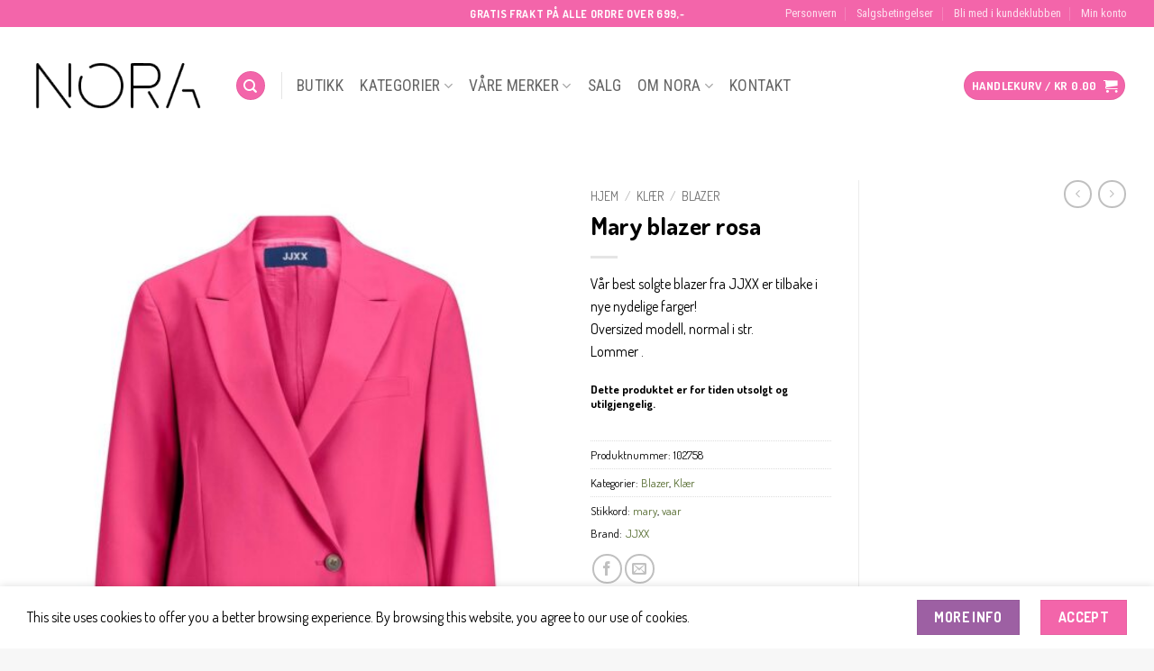

--- FILE ---
content_type: text/html; charset=UTF-8
request_url: https://noraskien.no/product/mary-blaser-rosa/
body_size: 35687
content:
<!DOCTYPE html>
<html lang="nb-NO" class="loading-site no-js">
<head>
	<meta charset="UTF-8" />
	<link rel="profile" href="http://gmpg.org/xfn/11" />
	<link rel="pingback" href="https://noraskien.no/xmlrpc.php" />

	<script>(function(html){html.className = html.className.replace(/\bno-js\b/,'js')})(document.documentElement);</script>
<meta name='robots' content='index, follow, max-image-preview:large, max-snippet:-1, max-video-preview:-1' />

<!-- Google Tag Manager for WordPress by gtm4wp.com -->
<script data-cfasync="false" data-pagespeed-no-defer>
	var gtm4wp_datalayer_name = "dataLayer";
	var dataLayer = dataLayer || [];
	const gtm4wp_use_sku_instead = 0;
	const gtm4wp_currency = 'NOK';
	const gtm4wp_product_per_impression = 10;
	const gtm4wp_clear_ecommerce = false;
	const gtm4wp_datalayer_max_timeout = 2000;
</script>
<!-- End Google Tag Manager for WordPress by gtm4wp.com -->
		<!-- Meta Tag Manager -->
		<meta name="google-site-verification" content="KY8pwpvvdsrlgvJfcjOTpcy1Jabm8tlOLza_83jdddI" />
		<!-- / Meta Tag Manager -->
<meta name="viewport" content="width=device-width, initial-scale=1" />
	<!-- This site is optimized with the Yoast SEO plugin v26.8 - https://yoast.com/product/yoast-seo-wordpress/ -->
	<title>Mary blazer rosa - Nora Skien</title>
<link data-rocket-preload as="style" href="https://fonts.googleapis.com/css?family=Dosis%3Aregular%2C700%2Cregular%7CRoboto%20Condensed%3Aregular%2Cregular%7CDancing%20Script%3Aregular%2Cregular&#038;display=swap" rel="preload">
<link href="https://fonts.googleapis.com/css?family=Dosis%3Aregular%2C700%2Cregular%7CRoboto%20Condensed%3Aregular%2Cregular%7CDancing%20Script%3Aregular%2Cregular&#038;display=swap" media="print" onload="this.media=&#039;all&#039;" rel="stylesheet">
<noscript data-wpr-hosted-gf-parameters=""><link rel="stylesheet" href="https://fonts.googleapis.com/css?family=Dosis%3Aregular%2C700%2Cregular%7CRoboto%20Condensed%3Aregular%2Cregular%7CDancing%20Script%3Aregular%2Cregular&#038;display=swap"></noscript>
	<meta name="description" content="Klesbutikk på Arkaden kjøpesenter i Skien. Nora er en tøff og moteriktig butikk for tøffe og kule jenter i alle aldre. Vi fører merker som Selected Femme, Soaked in Luxury, JJXX, Noisy May, My Essential Wardrobe, Pilgrim, NA-KD, Søgne med fler. Besøk oss på @noraskien i sosiale medier. Vi sender varer over hele landet!" />
	<link rel="canonical" href="https://noraskien.no/product/mary-blaser-rosa/" />
	<meta property="og:locale" content="nb_NO" />
	<meta property="og:type" content="article" />
	<meta property="og:title" content="Mary blazer rosa - Nora Skien" />
	<meta property="og:description" content="Klesbutikk på Arkaden kjøpesenter i Skien. Nora er en tøff og moteriktig butikk for tøffe og kule jenter i alle aldre. Vi fører merker som Selected Femme, Soaked in Luxury, JJXX, Noisy May, My Essential Wardrobe, Pilgrim, NA-KD, Søgne med fler. Besøk oss på @noraskien i sosiale medier. Vi sender varer over hele landet!" />
	<meta property="og:url" content="https://noraskien.no/product/mary-blaser-rosa/" />
	<meta property="og:site_name" content="Nora Skien" />
	<meta property="article:modified_time" content="2023-05-27T20:05:41+00:00" />
	<meta property="og:image" content="https://noraskien.no/wp-content/uploads/2022/12/ulegAs_1672396019_7732_0_0_pck.jpg" />
	<meta property="og:image:width" content="1125" />
	<meta property="og:image:height" content="1500" />
	<meta property="og:image:type" content="image/jpeg" />
	<meta name="twitter:card" content="summary_large_image" />
	<script type="application/ld+json" class="yoast-schema-graph">{"@context":"https://schema.org","@graph":[{"@type":"WebPage","@id":"https://noraskien.no/product/mary-blaser-rosa/","url":"https://noraskien.no/product/mary-blaser-rosa/","name":"Mary blazer rosa - Nora Skien","isPartOf":{"@id":"https://noraskien.no/#website"},"primaryImageOfPage":{"@id":"https://noraskien.no/product/mary-blaser-rosa/#primaryimage"},"image":{"@id":"https://noraskien.no/product/mary-blaser-rosa/#primaryimage"},"thumbnailUrl":"https://noraskien.no/wp-content/uploads/2022/12/ulegAs_1672396019_7732_0_0_pck.jpg","datePublished":"2022-12-30T10:26:45+00:00","dateModified":"2023-05-27T20:05:41+00:00","description":"Klesbutikk på Arkaden kjøpesenter i Skien. Nora er en tøff og moteriktig butikk for tøffe og kule jenter i alle aldre. Vi fører merker som Selected Femme, Soaked in Luxury, JJXX, Noisy May, My Essential Wardrobe, Pilgrim, NA-KD, Søgne med fler. Besøk oss på @noraskien i sosiale medier. Vi sender varer over hele landet!","breadcrumb":{"@id":"https://noraskien.no/product/mary-blaser-rosa/#breadcrumb"},"inLanguage":"nb-NO","potentialAction":[{"@type":"ReadAction","target":["https://noraskien.no/product/mary-blaser-rosa/"]}]},{"@type":"ImageObject","inLanguage":"nb-NO","@id":"https://noraskien.no/product/mary-blaser-rosa/#primaryimage","url":"https://noraskien.no/wp-content/uploads/2022/12/ulegAs_1672396019_7732_0_0_pck.jpg","contentUrl":"https://noraskien.no/wp-content/uploads/2022/12/ulegAs_1672396019_7732_0_0_pck.jpg","width":1125,"height":1500},{"@type":"BreadcrumbList","@id":"https://noraskien.no/product/mary-blaser-rosa/#breadcrumb","itemListElement":[{"@type":"ListItem","position":1,"name":"Hjem","item":"https://noraskien.no/"},{"@type":"ListItem","position":2,"name":"Butikk","item":"https://noraskien.no/butikk/"},{"@type":"ListItem","position":3,"name":"Mary blazer rosa"}]},{"@type":"WebSite","@id":"https://noraskien.no/#website","url":"https://noraskien.no/","name":"Nora Skien","description":"#noraforalle","potentialAction":[{"@type":"SearchAction","target":{"@type":"EntryPoint","urlTemplate":"https://noraskien.no/?s={search_term_string}"},"query-input":{"@type":"PropertyValueSpecification","valueRequired":true,"valueName":"search_term_string"}}],"inLanguage":"nb-NO"}]}</script>
	<!-- / Yoast SEO plugin. -->


<link rel='dns-prefetch' href='//widget.trustpilot.com' />
<link rel='dns-prefetch' href='//capi-automation.s3.us-east-2.amazonaws.com' />
<link rel='dns-prefetch' href='//fonts.googleapis.com' />
<link href='https://fonts.gstatic.com' crossorigin rel='preconnect' />
<link rel='prefetch' href='https://noraskien.no/wp-content/themes/flatsome/assets/js/flatsome.js?ver=e2eddd6c228105dac048' />
<link rel='prefetch' href='https://noraskien.no/wp-content/themes/flatsome/assets/js/chunk.slider.js?ver=3.20.3' />
<link rel='prefetch' href='https://noraskien.no/wp-content/themes/flatsome/assets/js/chunk.popups.js?ver=3.20.3' />
<link rel='prefetch' href='https://noraskien.no/wp-content/themes/flatsome/assets/js/chunk.tooltips.js?ver=3.20.3' />
<link rel='prefetch' href='https://noraskien.no/wp-content/themes/flatsome/assets/js/woocommerce.js?ver=1c9be63d628ff7c3ff4c' />
<link rel="alternate" type="application/rss+xml" title="Nora Skien &raquo; strøm" href="https://noraskien.no/feed/" />
<link rel="alternate" type="application/rss+xml" title="Nora Skien &raquo; kommentarstrøm" href="https://noraskien.no/comments/feed/" />
<link rel="alternate" title="oEmbed (JSON)" type="application/json+oembed" href="https://noraskien.no/wp-json/oembed/1.0/embed?url=https%3A%2F%2Fnoraskien.no%2Fproduct%2Fmary-blaser-rosa%2F" />
<link rel="alternate" title="oEmbed (XML)" type="text/xml+oembed" href="https://noraskien.no/wp-json/oembed/1.0/embed?url=https%3A%2F%2Fnoraskien.no%2Fproduct%2Fmary-blaser-rosa%2F&#038;format=xml" />
<style id='wp-img-auto-sizes-contain-inline-css' type='text/css'>
img:is([sizes=auto i],[sizes^="auto," i]){contain-intrinsic-size:3000px 1500px}
/*# sourceURL=wp-img-auto-sizes-contain-inline-css */
</style>
<style id='wp-block-library-inline-css' type='text/css'>
:root{--wp-block-synced-color:#7a00df;--wp-block-synced-color--rgb:122,0,223;--wp-bound-block-color:var(--wp-block-synced-color);--wp-editor-canvas-background:#ddd;--wp-admin-theme-color:#007cba;--wp-admin-theme-color--rgb:0,124,186;--wp-admin-theme-color-darker-10:#006ba1;--wp-admin-theme-color-darker-10--rgb:0,107,160.5;--wp-admin-theme-color-darker-20:#005a87;--wp-admin-theme-color-darker-20--rgb:0,90,135;--wp-admin-border-width-focus:2px}@media (min-resolution:192dpi){:root{--wp-admin-border-width-focus:1.5px}}.wp-element-button{cursor:pointer}:root .has-very-light-gray-background-color{background-color:#eee}:root .has-very-dark-gray-background-color{background-color:#313131}:root .has-very-light-gray-color{color:#eee}:root .has-very-dark-gray-color{color:#313131}:root .has-vivid-green-cyan-to-vivid-cyan-blue-gradient-background{background:linear-gradient(135deg,#00d084,#0693e3)}:root .has-purple-crush-gradient-background{background:linear-gradient(135deg,#34e2e4,#4721fb 50%,#ab1dfe)}:root .has-hazy-dawn-gradient-background{background:linear-gradient(135deg,#faaca8,#dad0ec)}:root .has-subdued-olive-gradient-background{background:linear-gradient(135deg,#fafae1,#67a671)}:root .has-atomic-cream-gradient-background{background:linear-gradient(135deg,#fdd79a,#004a59)}:root .has-nightshade-gradient-background{background:linear-gradient(135deg,#330968,#31cdcf)}:root .has-midnight-gradient-background{background:linear-gradient(135deg,#020381,#2874fc)}:root{--wp--preset--font-size--normal:16px;--wp--preset--font-size--huge:42px}.has-regular-font-size{font-size:1em}.has-larger-font-size{font-size:2.625em}.has-normal-font-size{font-size:var(--wp--preset--font-size--normal)}.has-huge-font-size{font-size:var(--wp--preset--font-size--huge)}.has-text-align-center{text-align:center}.has-text-align-left{text-align:left}.has-text-align-right{text-align:right}.has-fit-text{white-space:nowrap!important}#end-resizable-editor-section{display:none}.aligncenter{clear:both}.items-justified-left{justify-content:flex-start}.items-justified-center{justify-content:center}.items-justified-right{justify-content:flex-end}.items-justified-space-between{justify-content:space-between}.screen-reader-text{border:0;clip-path:inset(50%);height:1px;margin:-1px;overflow:hidden;padding:0;position:absolute;width:1px;word-wrap:normal!important}.screen-reader-text:focus{background-color:#ddd;clip-path:none;color:#444;display:block;font-size:1em;height:auto;left:5px;line-height:normal;padding:15px 23px 14px;text-decoration:none;top:5px;width:auto;z-index:100000}html :where(.has-border-color){border-style:solid}html :where([style*=border-top-color]){border-top-style:solid}html :where([style*=border-right-color]){border-right-style:solid}html :where([style*=border-bottom-color]){border-bottom-style:solid}html :where([style*=border-left-color]){border-left-style:solid}html :where([style*=border-width]){border-style:solid}html :where([style*=border-top-width]){border-top-style:solid}html :where([style*=border-right-width]){border-right-style:solid}html :where([style*=border-bottom-width]){border-bottom-style:solid}html :where([style*=border-left-width]){border-left-style:solid}html :where(img[class*=wp-image-]){height:auto;max-width:100%}:where(figure){margin:0 0 1em}html :where(.is-position-sticky){--wp-admin--admin-bar--position-offset:var(--wp-admin--admin-bar--height,0px)}@media screen and (max-width:600px){html :where(.is-position-sticky){--wp-admin--admin-bar--position-offset:0px}}

/*# sourceURL=wp-block-library-inline-css */
</style><link rel='stylesheet' id='wc-blocks-style-css' href='https://noraskien.no/wp-content/plugins/woocommerce/assets/client/blocks/wc-blocks.css?ver=wc-10.4.3' type='text/css' media='all' />
<style id='global-styles-inline-css' type='text/css'>
:root{--wp--preset--aspect-ratio--square: 1;--wp--preset--aspect-ratio--4-3: 4/3;--wp--preset--aspect-ratio--3-4: 3/4;--wp--preset--aspect-ratio--3-2: 3/2;--wp--preset--aspect-ratio--2-3: 2/3;--wp--preset--aspect-ratio--16-9: 16/9;--wp--preset--aspect-ratio--9-16: 9/16;--wp--preset--color--black: #000000;--wp--preset--color--cyan-bluish-gray: #abb8c3;--wp--preset--color--white: #ffffff;--wp--preset--color--pale-pink: #f78da7;--wp--preset--color--vivid-red: #cf2e2e;--wp--preset--color--luminous-vivid-orange: #ff6900;--wp--preset--color--luminous-vivid-amber: #fcb900;--wp--preset--color--light-green-cyan: #7bdcb5;--wp--preset--color--vivid-green-cyan: #00d084;--wp--preset--color--pale-cyan-blue: #8ed1fc;--wp--preset--color--vivid-cyan-blue: #0693e3;--wp--preset--color--vivid-purple: #9b51e0;--wp--preset--color--primary: #f365aa;--wp--preset--color--secondary: #9d60a3;--wp--preset--color--success: #627D47;--wp--preset--color--alert: #b20000;--wp--preset--gradient--vivid-cyan-blue-to-vivid-purple: linear-gradient(135deg,rgb(6,147,227) 0%,rgb(155,81,224) 100%);--wp--preset--gradient--light-green-cyan-to-vivid-green-cyan: linear-gradient(135deg,rgb(122,220,180) 0%,rgb(0,208,130) 100%);--wp--preset--gradient--luminous-vivid-amber-to-luminous-vivid-orange: linear-gradient(135deg,rgb(252,185,0) 0%,rgb(255,105,0) 100%);--wp--preset--gradient--luminous-vivid-orange-to-vivid-red: linear-gradient(135deg,rgb(255,105,0) 0%,rgb(207,46,46) 100%);--wp--preset--gradient--very-light-gray-to-cyan-bluish-gray: linear-gradient(135deg,rgb(238,238,238) 0%,rgb(169,184,195) 100%);--wp--preset--gradient--cool-to-warm-spectrum: linear-gradient(135deg,rgb(74,234,220) 0%,rgb(151,120,209) 20%,rgb(207,42,186) 40%,rgb(238,44,130) 60%,rgb(251,105,98) 80%,rgb(254,248,76) 100%);--wp--preset--gradient--blush-light-purple: linear-gradient(135deg,rgb(255,206,236) 0%,rgb(152,150,240) 100%);--wp--preset--gradient--blush-bordeaux: linear-gradient(135deg,rgb(254,205,165) 0%,rgb(254,45,45) 50%,rgb(107,0,62) 100%);--wp--preset--gradient--luminous-dusk: linear-gradient(135deg,rgb(255,203,112) 0%,rgb(199,81,192) 50%,rgb(65,88,208) 100%);--wp--preset--gradient--pale-ocean: linear-gradient(135deg,rgb(255,245,203) 0%,rgb(182,227,212) 50%,rgb(51,167,181) 100%);--wp--preset--gradient--electric-grass: linear-gradient(135deg,rgb(202,248,128) 0%,rgb(113,206,126) 100%);--wp--preset--gradient--midnight: linear-gradient(135deg,rgb(2,3,129) 0%,rgb(40,116,252) 100%);--wp--preset--font-size--small: 13px;--wp--preset--font-size--medium: 20px;--wp--preset--font-size--large: 36px;--wp--preset--font-size--x-large: 42px;--wp--preset--spacing--20: 0.44rem;--wp--preset--spacing--30: 0.67rem;--wp--preset--spacing--40: 1rem;--wp--preset--spacing--50: 1.5rem;--wp--preset--spacing--60: 2.25rem;--wp--preset--spacing--70: 3.38rem;--wp--preset--spacing--80: 5.06rem;--wp--preset--shadow--natural: 6px 6px 9px rgba(0, 0, 0, 0.2);--wp--preset--shadow--deep: 12px 12px 50px rgba(0, 0, 0, 0.4);--wp--preset--shadow--sharp: 6px 6px 0px rgba(0, 0, 0, 0.2);--wp--preset--shadow--outlined: 6px 6px 0px -3px rgb(255, 255, 255), 6px 6px rgb(0, 0, 0);--wp--preset--shadow--crisp: 6px 6px 0px rgb(0, 0, 0);}:where(body) { margin: 0; }.wp-site-blocks > .alignleft { float: left; margin-right: 2em; }.wp-site-blocks > .alignright { float: right; margin-left: 2em; }.wp-site-blocks > .aligncenter { justify-content: center; margin-left: auto; margin-right: auto; }:where(.is-layout-flex){gap: 0.5em;}:where(.is-layout-grid){gap: 0.5em;}.is-layout-flow > .alignleft{float: left;margin-inline-start: 0;margin-inline-end: 2em;}.is-layout-flow > .alignright{float: right;margin-inline-start: 2em;margin-inline-end: 0;}.is-layout-flow > .aligncenter{margin-left: auto !important;margin-right: auto !important;}.is-layout-constrained > .alignleft{float: left;margin-inline-start: 0;margin-inline-end: 2em;}.is-layout-constrained > .alignright{float: right;margin-inline-start: 2em;margin-inline-end: 0;}.is-layout-constrained > .aligncenter{margin-left: auto !important;margin-right: auto !important;}.is-layout-constrained > :where(:not(.alignleft):not(.alignright):not(.alignfull)){margin-left: auto !important;margin-right: auto !important;}body .is-layout-flex{display: flex;}.is-layout-flex{flex-wrap: wrap;align-items: center;}.is-layout-flex > :is(*, div){margin: 0;}body .is-layout-grid{display: grid;}.is-layout-grid > :is(*, div){margin: 0;}body{padding-top: 0px;padding-right: 0px;padding-bottom: 0px;padding-left: 0px;}a:where(:not(.wp-element-button)){text-decoration: none;}:root :where(.wp-element-button, .wp-block-button__link){background-color: #32373c;border-width: 0;color: #fff;font-family: inherit;font-size: inherit;font-style: inherit;font-weight: inherit;letter-spacing: inherit;line-height: inherit;padding-top: calc(0.667em + 2px);padding-right: calc(1.333em + 2px);padding-bottom: calc(0.667em + 2px);padding-left: calc(1.333em + 2px);text-decoration: none;text-transform: inherit;}.has-black-color{color: var(--wp--preset--color--black) !important;}.has-cyan-bluish-gray-color{color: var(--wp--preset--color--cyan-bluish-gray) !important;}.has-white-color{color: var(--wp--preset--color--white) !important;}.has-pale-pink-color{color: var(--wp--preset--color--pale-pink) !important;}.has-vivid-red-color{color: var(--wp--preset--color--vivid-red) !important;}.has-luminous-vivid-orange-color{color: var(--wp--preset--color--luminous-vivid-orange) !important;}.has-luminous-vivid-amber-color{color: var(--wp--preset--color--luminous-vivid-amber) !important;}.has-light-green-cyan-color{color: var(--wp--preset--color--light-green-cyan) !important;}.has-vivid-green-cyan-color{color: var(--wp--preset--color--vivid-green-cyan) !important;}.has-pale-cyan-blue-color{color: var(--wp--preset--color--pale-cyan-blue) !important;}.has-vivid-cyan-blue-color{color: var(--wp--preset--color--vivid-cyan-blue) !important;}.has-vivid-purple-color{color: var(--wp--preset--color--vivid-purple) !important;}.has-primary-color{color: var(--wp--preset--color--primary) !important;}.has-secondary-color{color: var(--wp--preset--color--secondary) !important;}.has-success-color{color: var(--wp--preset--color--success) !important;}.has-alert-color{color: var(--wp--preset--color--alert) !important;}.has-black-background-color{background-color: var(--wp--preset--color--black) !important;}.has-cyan-bluish-gray-background-color{background-color: var(--wp--preset--color--cyan-bluish-gray) !important;}.has-white-background-color{background-color: var(--wp--preset--color--white) !important;}.has-pale-pink-background-color{background-color: var(--wp--preset--color--pale-pink) !important;}.has-vivid-red-background-color{background-color: var(--wp--preset--color--vivid-red) !important;}.has-luminous-vivid-orange-background-color{background-color: var(--wp--preset--color--luminous-vivid-orange) !important;}.has-luminous-vivid-amber-background-color{background-color: var(--wp--preset--color--luminous-vivid-amber) !important;}.has-light-green-cyan-background-color{background-color: var(--wp--preset--color--light-green-cyan) !important;}.has-vivid-green-cyan-background-color{background-color: var(--wp--preset--color--vivid-green-cyan) !important;}.has-pale-cyan-blue-background-color{background-color: var(--wp--preset--color--pale-cyan-blue) !important;}.has-vivid-cyan-blue-background-color{background-color: var(--wp--preset--color--vivid-cyan-blue) !important;}.has-vivid-purple-background-color{background-color: var(--wp--preset--color--vivid-purple) !important;}.has-primary-background-color{background-color: var(--wp--preset--color--primary) !important;}.has-secondary-background-color{background-color: var(--wp--preset--color--secondary) !important;}.has-success-background-color{background-color: var(--wp--preset--color--success) !important;}.has-alert-background-color{background-color: var(--wp--preset--color--alert) !important;}.has-black-border-color{border-color: var(--wp--preset--color--black) !important;}.has-cyan-bluish-gray-border-color{border-color: var(--wp--preset--color--cyan-bluish-gray) !important;}.has-white-border-color{border-color: var(--wp--preset--color--white) !important;}.has-pale-pink-border-color{border-color: var(--wp--preset--color--pale-pink) !important;}.has-vivid-red-border-color{border-color: var(--wp--preset--color--vivid-red) !important;}.has-luminous-vivid-orange-border-color{border-color: var(--wp--preset--color--luminous-vivid-orange) !important;}.has-luminous-vivid-amber-border-color{border-color: var(--wp--preset--color--luminous-vivid-amber) !important;}.has-light-green-cyan-border-color{border-color: var(--wp--preset--color--light-green-cyan) !important;}.has-vivid-green-cyan-border-color{border-color: var(--wp--preset--color--vivid-green-cyan) !important;}.has-pale-cyan-blue-border-color{border-color: var(--wp--preset--color--pale-cyan-blue) !important;}.has-vivid-cyan-blue-border-color{border-color: var(--wp--preset--color--vivid-cyan-blue) !important;}.has-vivid-purple-border-color{border-color: var(--wp--preset--color--vivid-purple) !important;}.has-primary-border-color{border-color: var(--wp--preset--color--primary) !important;}.has-secondary-border-color{border-color: var(--wp--preset--color--secondary) !important;}.has-success-border-color{border-color: var(--wp--preset--color--success) !important;}.has-alert-border-color{border-color: var(--wp--preset--color--alert) !important;}.has-vivid-cyan-blue-to-vivid-purple-gradient-background{background: var(--wp--preset--gradient--vivid-cyan-blue-to-vivid-purple) !important;}.has-light-green-cyan-to-vivid-green-cyan-gradient-background{background: var(--wp--preset--gradient--light-green-cyan-to-vivid-green-cyan) !important;}.has-luminous-vivid-amber-to-luminous-vivid-orange-gradient-background{background: var(--wp--preset--gradient--luminous-vivid-amber-to-luminous-vivid-orange) !important;}.has-luminous-vivid-orange-to-vivid-red-gradient-background{background: var(--wp--preset--gradient--luminous-vivid-orange-to-vivid-red) !important;}.has-very-light-gray-to-cyan-bluish-gray-gradient-background{background: var(--wp--preset--gradient--very-light-gray-to-cyan-bluish-gray) !important;}.has-cool-to-warm-spectrum-gradient-background{background: var(--wp--preset--gradient--cool-to-warm-spectrum) !important;}.has-blush-light-purple-gradient-background{background: var(--wp--preset--gradient--blush-light-purple) !important;}.has-blush-bordeaux-gradient-background{background: var(--wp--preset--gradient--blush-bordeaux) !important;}.has-luminous-dusk-gradient-background{background: var(--wp--preset--gradient--luminous-dusk) !important;}.has-pale-ocean-gradient-background{background: var(--wp--preset--gradient--pale-ocean) !important;}.has-electric-grass-gradient-background{background: var(--wp--preset--gradient--electric-grass) !important;}.has-midnight-gradient-background{background: var(--wp--preset--gradient--midnight) !important;}.has-small-font-size{font-size: var(--wp--preset--font-size--small) !important;}.has-medium-font-size{font-size: var(--wp--preset--font-size--medium) !important;}.has-large-font-size{font-size: var(--wp--preset--font-size--large) !important;}.has-x-large-font-size{font-size: var(--wp--preset--font-size--x-large) !important;}
/*# sourceURL=global-styles-inline-css */
</style>

<link rel='stylesheet' id='photoswipe-css' href='https://noraskien.no/wp-content/plugins/woocommerce/assets/css/photoswipe/photoswipe.min.css?ver=10.4.3' type='text/css' media='all' />
<link rel='stylesheet' id='photoswipe-default-skin-css' href='https://noraskien.no/wp-content/plugins/woocommerce/assets/css/photoswipe/default-skin/default-skin.min.css?ver=10.4.3' type='text/css' media='all' />
<style id='woocommerce-inline-inline-css' type='text/css'>
.woocommerce form .form-row .required { visibility: visible; }
/*# sourceURL=woocommerce-inline-inline-css */
</style>
<link rel='stylesheet' id='woocommerce-pre-orders-main-css-css' href='https://noraskien.no/wp-content/plugins/pre-orders-for-woocommerce/media/css/main.css?ver=2.3' type='text/css' media='all' />
<link rel='stylesheet' id='pwb-styles-frontend-css' href='https://noraskien.no/wp-content/plugins/perfect-woocommerce-brands/build/frontend/css/style.css?ver=3.6.8' type='text/css' media='all' />
<link rel='stylesheet' id='vipps-gw-css' href='https://noraskien.no/wp-content/plugins/woo-vipps/payment/css/vipps.css?ver=1768875039' type='text/css' media='all' />
<link rel='stylesheet' id='flatsome-main-css' href='https://noraskien.no/wp-content/themes/flatsome/assets/css/flatsome.css?ver=3.20.3' type='text/css' media='all' />
<style id='flatsome-main-inline-css' type='text/css'>
@font-face {
				font-family: "fl-icons";
				font-display: block;
				src: url(https://noraskien.no/wp-content/themes/flatsome/assets/css/icons/fl-icons.eot?v=3.20.3);
				src:
					url(https://noraskien.no/wp-content/themes/flatsome/assets/css/icons/fl-icons.eot#iefix?v=3.20.3) format("embedded-opentype"),
					url(https://noraskien.no/wp-content/themes/flatsome/assets/css/icons/fl-icons.woff2?v=3.20.3) format("woff2"),
					url(https://noraskien.no/wp-content/themes/flatsome/assets/css/icons/fl-icons.ttf?v=3.20.3) format("truetype"),
					url(https://noraskien.no/wp-content/themes/flatsome/assets/css/icons/fl-icons.woff?v=3.20.3) format("woff"),
					url(https://noraskien.no/wp-content/themes/flatsome/assets/css/icons/fl-icons.svg?v=3.20.3#fl-icons) format("svg");
			}
/*# sourceURL=flatsome-main-inline-css */
</style>
<link rel='stylesheet' id='flatsome-shop-css' href='https://noraskien.no/wp-content/themes/flatsome/assets/css/flatsome-shop.css?ver=3.20.3' type='text/css' media='all' />
<link rel='stylesheet' id='flatsome-style-css' href='https://noraskien.no/wp-content/themes/flatsome-child/style.css?ver=3.0' type='text/css' media='all' />
<link rel='stylesheet' id='sib-front-css-css' href='https://noraskien.no/wp-content/plugins/mailin/css/mailin-front.css?ver=6.9' type='text/css' media='all' />
<link rel='stylesheet' id='diller-loyalty-css' href='https://noraskien.no/wp-content/plugins/diller-loyalty/assets/css/diller-loyalty-bundle-public.css?ver=2.5.3' type='text/css' media='all' />
<style id='diller-store-styles-inline-css' type='text/css'>
:root{--diller-buttons-background-color: #f365aa; --diller-buttons-background-color-hover: #f684bb; --diller-membership_progress_bar-background-color: #90b3c7;}
/*# sourceURL=diller-store-styles-inline-css */
</style>

<script type="text/javascript">
            window._nslDOMReady = (function () {
                const executedCallbacks = new Set();
            
                return function (callback) {
                    /**
                    * Third parties might dispatch DOMContentLoaded events, so we need to ensure that we only run our callback once!
                    */
                    if (executedCallbacks.has(callback)) return;
            
                    const wrappedCallback = function () {
                        if (executedCallbacks.has(callback)) return;
                        executedCallbacks.add(callback);
                        callback();
                    };
            
                    if (document.readyState === "complete" || document.readyState === "interactive") {
                        wrappedCallback();
                    } else {
                        document.addEventListener("DOMContentLoaded", wrappedCallback);
                    }
                };
            })();
        </script><script type="text/javascript" id="tp-js-js-extra">
/* <![CDATA[ */
var trustpilot_settings = {"key":"U7M9u7PegciH1iAc","TrustpilotScriptUrl":"https://invitejs.trustpilot.com/tp.min.js","IntegrationAppUrl":"//ecommscript-integrationapp.trustpilot.com","PreviewScriptUrl":"//ecommplugins-scripts.trustpilot.com/v2.1/js/preview.min.js","PreviewCssUrl":"//ecommplugins-scripts.trustpilot.com/v2.1/css/preview.min.css","PreviewWPCssUrl":"//ecommplugins-scripts.trustpilot.com/v2.1/css/preview_wp.css","WidgetScriptUrl":"//widget.trustpilot.com/bootstrap/v5/tp.widget.bootstrap.min.js"};
//# sourceURL=tp-js-js-extra
/* ]]> */
</script>
<script type="text/javascript" src="https://noraskien.no/wp-content/plugins/trustpilot-reviews/review/assets/js/headerScript.min.js?ver=1.0&#039; async=&#039;async" id="tp-js-js"></script>
<script type="text/javascript" src="//widget.trustpilot.com/bootstrap/v5/tp.widget.bootstrap.min.js?ver=1.0&#039; async=&#039;async" id="widget-bootstrap-js"></script>
<script type="text/javascript" id="trustbox-js-extra">
/* <![CDATA[ */
var trustbox_settings = {"page":"product","sku":"102758,TRUSTPILOT_SKU_VALUE_16669,102758__11_l,TRUSTPILOT_SKU_VALUE_16670,102758__10_m,TRUSTPILOT_SKU_VALUE_16671,102758__9_s,TRUSTPILOT_SKU_VALUE_16672,102758__12_xl,TRUSTPILOT_SKU_VALUE_16673,102758__8_xs,TRUSTPILOT_SKU_VALUE_16674","name":"Mary blazer rosa"};
var trustpilot_trustbox_settings = {"trustboxes":[{"enabled":"enabled","snippet":"[base64]","customizations":"[base64]","defaults":"[base64]","page":"landing","position":"before","corner":"top: #{Y}px; left: #{X}px;","paddingx":"0","paddingy":"0","zindex":"1000","clear":"both","xpaths":"WyJpZChcImZvb3RlclwiKS9ESVZbMl0vRElWWzFdL0RJVlsxXSIsIi8vRElWW0BjbGFzcz1cImZvb3Rlci1zZWNvbmRhcnkgcHVsbC1yaWdodFwiXSIsIi9IVE1MWzFdL0JPRFlbMV0vRElWWzJdL0ZPT1RFUlsxXS9ESVZbMl0vRElWWzFdL0RJVlsxXSJd","sku":"TRUSTPILOT_SKU_VALUE_19629,103302","name":"M\u00f8nstrete skj\u00f8rt bellini","widgetName":"Review Collector","repeatable":false,"uuid":"c2061bf8-a5db-94e9-8504-84efd228cbb9","error":null},{"enabled":"enabled","snippet":"[base64]","customizations":"[base64]","defaults":"[base64]","page":"product","position":"before","corner":"top: #{Y}px; left: #{X}px;","paddingx":"0","paddingy":"0","zindex":"1000","clear":"both","xpaths":"WyJpZChcImZvb3RlclwiKS9ESVZbMl0vRElWWzFdL0RJVlsxXSIsIi8vRElWW0BjbGFzcz1cImZvb3Rlci1zZWNvbmRhcnkgcHVsbC1yaWdodFwiXSIsIi9IVE1MWzFdL0JPRFlbMV0vRElWWzJdL0ZPT1RFUlsxXS9ESVZbMl0vRElWWzFdL0RJVlsxXSJd","sku":"TRUSTPILOT_SKU_VALUE_19629,103302","name":"M\u00f8nstrete skj\u00f8rt bellini","widgetName":"Review Collector","repeatable":false,"uuid":"83efa83a-790c-e69c-6555-0bba8e30ee07","error":null},{"enabled":"enabled","snippet":"[base64]","customizations":"[base64]","defaults":"[base64]","page":"category","position":"before","corner":"top: #{Y}px; left: #{X}px;","paddingx":"0","paddingy":"0","zindex":"1000","clear":"both","xpaths":"WyJpZChcImZvb3RlclwiKS9ESVZbMl0vRElWWzFdL0RJVlsxXSIsIi8vRElWW0BjbGFzcz1cImZvb3Rlci1zZWNvbmRhcnkgcHVsbC1yaWdodFwiXSIsIi9IVE1MWzFdL0JPRFlbMV0vRElWWzJdL0ZPT1RFUlsxXS9ESVZbMl0vRElWWzFdL0RJVlsxXSJd","sku":"TRUSTPILOT_SKU_VALUE_19629,103302","name":"M\u00f8nstrete skj\u00f8rt bellini","widgetName":"Review Collector","repeatable":false,"uuid":"49123422-ffeb-7cc6-099d-d31edab1dd76","error":null}]};
//# sourceURL=trustbox-js-extra
/* ]]> */
</script>
<script type="text/javascript" src="https://noraskien.no/wp-content/plugins/trustpilot-reviews/review/assets/js/trustBoxScript.min.js?ver=1.0&#039; async=&#039;async" id="trustbox-js"></script>
<script type="text/javascript" src="https://noraskien.no/wp-includes/js/jquery/jquery.min.js?ver=3.7.1" id="jquery-core-js"></script>
<script type="text/javascript" src="https://noraskien.no/wp-includes/js/jquery/jquery-migrate.min.js?ver=3.4.1" id="jquery-migrate-js"></script>
<script type="text/javascript" src="https://noraskien.no/wp-content/plugins/woocommerce/assets/js/jquery-blockui/jquery.blockUI.min.js?ver=2.7.0-wc.10.4.3" id="wc-jquery-blockui-js" data-wp-strategy="defer"></script>
<script type="text/javascript" id="wc-add-to-cart-js-extra">
/* <![CDATA[ */
var wc_add_to_cart_params = {"ajax_url":"/wp-admin/admin-ajax.php","wc_ajax_url":"/?wc-ajax=%%endpoint%%","i18n_view_cart":"Vis handlekurv","cart_url":"https://noraskien.no/handlekurv/","is_cart":"","cart_redirect_after_add":"no"};
//# sourceURL=wc-add-to-cart-js-extra
/* ]]> */
</script>
<script type="text/javascript" src="https://noraskien.no/wp-content/plugins/woocommerce/assets/js/frontend/add-to-cart.min.js?ver=10.4.3" id="wc-add-to-cart-js" defer="defer" data-wp-strategy="defer"></script>
<script type="text/javascript" src="https://noraskien.no/wp-content/plugins/woocommerce/assets/js/photoswipe/photoswipe.min.js?ver=4.1.1-wc.10.4.3" id="wc-photoswipe-js" defer="defer" data-wp-strategy="defer"></script>
<script type="text/javascript" src="https://noraskien.no/wp-content/plugins/woocommerce/assets/js/photoswipe/photoswipe-ui-default.min.js?ver=4.1.1-wc.10.4.3" id="wc-photoswipe-ui-default-js" defer="defer" data-wp-strategy="defer"></script>
<script type="text/javascript" id="wc-single-product-js-extra">
/* <![CDATA[ */
var wc_single_product_params = {"i18n_required_rating_text":"Vennligst velg en vurdering","i18n_rating_options":["1 av 5 stjerner","2 av 5 stjerner","3 av 5 stjerner","4 av 5 stjerner","5 av 5 stjerner"],"i18n_product_gallery_trigger_text":"Se bildegalleri i fullskjerm","review_rating_required":"yes","flexslider":{"rtl":false,"animation":"slide","smoothHeight":true,"directionNav":false,"controlNav":"thumbnails","slideshow":false,"animationSpeed":500,"animationLoop":false,"allowOneSlide":false},"zoom_enabled":"","zoom_options":[],"photoswipe_enabled":"1","photoswipe_options":{"shareEl":false,"closeOnScroll":false,"history":false,"hideAnimationDuration":0,"showAnimationDuration":0},"flexslider_enabled":""};
//# sourceURL=wc-single-product-js-extra
/* ]]> */
</script>
<script type="text/javascript" src="https://noraskien.no/wp-content/plugins/woocommerce/assets/js/frontend/single-product.min.js?ver=10.4.3" id="wc-single-product-js" defer="defer" data-wp-strategy="defer"></script>
<script type="text/javascript" src="https://noraskien.no/wp-content/plugins/woocommerce/assets/js/js-cookie/js.cookie.min.js?ver=2.1.4-wc.10.4.3" id="wc-js-cookie-js" data-wp-strategy="defer"></script>
<script type="text/javascript" id="sib-front-js-js-extra">
/* <![CDATA[ */
var sibErrMsg = {"invalidMail":"Please fill out valid email address","requiredField":"Please fill out required fields","invalidDateFormat":"Please fill out valid date format","invalidSMSFormat":"Please fill out valid phone number"};
var ajax_sib_front_object = {"ajax_url":"https://noraskien.no/wp-admin/admin-ajax.php","ajax_nonce":"b945926200","flag_url":"https://noraskien.no/wp-content/plugins/mailin/img/flags/"};
//# sourceURL=sib-front-js-js-extra
/* ]]> */
</script>
<script type="text/javascript" src="https://noraskien.no/wp-content/plugins/mailin/js/mailin-front.js?ver=1769652612" id="sib-front-js-js"></script>
<link rel="https://api.w.org/" href="https://noraskien.no/wp-json/" /><link rel="alternate" title="JSON" type="application/json" href="https://noraskien.no/wp-json/wp/v2/product/16669" /><link rel="EditURI" type="application/rsd+xml" title="RSD" href="https://noraskien.no/xmlrpc.php?rsd" />
<meta name="generator" content="WordPress 6.9" />
<meta name="generator" content="WooCommerce 10.4.3" />
<link rel='shortlink' href='https://noraskien.no/?p=16669' />
<!-- Starting: Conversion Tracking for WooCommerce (https://wordpress.org/plugins/woocommerce-conversion-tracking/) -->
        <script>
            !function(f,b,e,v,n,t,s){if(f.fbq)return;n=f.fbq=function(){n.callMethod?
            n.callMethod.apply(n,arguments):n.queue.push(arguments)};if(!f._fbq)f._fbq=n;
            n.push=n;n.loaded=!0;n.version='2.0';n.queue=[];t=b.createElement(e);t.async=!0;
            t.src=v;s=b.getElementsByTagName(e)[0];s.parentNode.insertBefore(t,s)}(window,
            document,'script','https://connect.facebook.net/en_US/fbevents.js');

            fbq('init', '1922384947915022', {});fbq('track', 'PageView', {});        </script>
                <script>
            (function (window, document) {
                if (window.wcfbq) return;
                window.wcfbq = (function () {
                    if (arguments.length > 0) {
                        var pixelId, trackType, contentObj;

                        if (typeof arguments[0] == 'string') pixelId = arguments[0];
                        if (typeof arguments[1] == 'string') trackType = arguments[1];
                        if (typeof arguments[2] == 'object') contentObj = arguments[2];

                        var params = [];
                        if (typeof pixelId === 'string' && pixelId.replace(/\s+/gi, '') != '' &&
                        typeof trackType === 'string' && trackType.replace(/\s+/gi, '')) {
                            params.push('id=' + encodeURIComponent(pixelId));
                            switch (trackType) {
                                case 'PageView':
                                case 'ViewContent':
                                case 'Search':
                                case 'AddToCart':
                                case 'InitiateCheckout':
                                case 'AddPaymentInfo':
                                case 'Lead':
                                case 'CompleteRegistration':
                                case 'Purchase':
                                case 'AddToWishlist':
                                    params.push('ev=' + encodeURIComponent(trackType));
                                    break;
                                default:
                                    return;
                            }

                            params.push('dl=' + encodeURIComponent(document.location.href));
                            if (document.referrer) params.push('rl=' + encodeURIComponent(document.referrer));
                            params.push('if=false');
                            params.push('ts=' + new Date().getTime());

                            if (typeof contentObj == 'object') {
                                for (var u in contentObj) {
                                    if (typeof contentObj[u] == 'object' && contentObj[u] instanceof Array) {
                                        if (contentObj[u].length > 0) {
                                            for (var y = 0; y < contentObj[u].length; y++) { contentObj[u][y] = (contentObj[u][y] + '').replace(/^\s+|\s+$/gi, '').replace(/\s+/gi, ' ').replace(/,/gi, '§'); }
                                            params.push('cd[' + u + ']=' + encodeURIComponent(contentObj[u].join(',').replace(/^/gi, '[\'').replace(/$/gi, '\']').replace(/,/gi, '\',\'').replace(/§/gi, '\,')));
                                        }
                                    }
                                    else if (typeof contentObj[u] == 'string')
                                        params.push('cd[' + u + ']=' + encodeURIComponent(contentObj[u]));
                                }
                            }

                            params.push('v=' + encodeURIComponent('2.7.19'));

                            var imgId = new Date().getTime();
                            var img = document.createElement('img');
                            img.id = 'fb_' + imgId, img.src = 'https://www.facebook.com/tr/?' + params.join('&'), img.width = 1, img.height = 1, img.style = 'display:none;';
                            document.body.appendChild(img);
                            window.setTimeout(function () { var t = document.getElementById('fb_' + imgId); t.parentElement.removeChild(t); }, 1000);
                        }
                    }
                });
            })(window, document);
        </script>
                <script type="text/javascript">
            jQuery(function($) {
                $(document).on('added_to_cart', function (event, fragments, dhash, button) {
                    var currencySymbol = $($(button.get()[0]).closest('.product')
                        .find('.woocommerce-Price-currencySymbol').get()[0]).text();

                    var price = $(button.get()[0]).closest('.product').find('.amount').text();
                    var originalPrice = price.split(currencySymbol).slice(-1).pop();

                    wcfbq('1922384947915022', 'AddToCart', {
                        content_ids: [ $(button).data('product_id') ],
                        content_type: 'product',
                        value: originalPrice,
                        currency: 'NOK'
                    });
                });
            });
        </script>
        <!-- End: Conversion Tracking for WooCommerce Codes -->

<!-- Google Tag Manager for WordPress by gtm4wp.com -->
<!-- GTM Container placement set to off -->
<script data-cfasync="false" data-pagespeed-no-defer>
	var dataLayer_content = {"pagePostType":"product","pagePostType2":"single-product","pagePostAuthor":"Anette Elseth Bergane","productRatingCounts":[],"productAverageRating":0,"productReviewCount":0,"productType":"variable","productIsVariable":1};
	dataLayer.push( dataLayer_content );
</script>
<script data-cfasync="false" data-pagespeed-no-defer>
	console.warn && console.warn("[GTM4WP] Google Tag Manager container code placement set to OFF !!!");
	console.warn && console.warn("[GTM4WP] Data layer codes are active but GTM container must be loaded using custom coding !!!");
</script>
<!-- End Google Tag Manager for WordPress by gtm4wp.com -->	<noscript><style>.woocommerce-product-gallery{ opacity: 1 !important; }</style></noscript>
	
<!-- Google Tag Manager -->
<script>(function(w,d,s,l,i){w[l]=w[l]||[];w[l].push({'gtm.start':
new Date().getTime(),event:'gtm.js'});var f=d.getElementsByTagName(s)[0],
j=d.createElement(s),dl=l!='dataLayer'?'&l='+l:'';j.async=true;j.src=
'https://www.googletagmanager.com/gtm.js?id='+i+dl;f.parentNode.insertBefore(j,f);
})(window,document,'script','dataLayer','GTM-N62KHCTZ');</script>
<!-- End Google Tag Manager -->
<link rel="preconnect" href="//code.tidio.co">		<!-- Facebook Pixel Code -->
		<script>
			!function (f, b, e, v, n, t, s) {
				if (f.fbq) return;
				n = f.fbq = function () {
					n.callMethod ?
						n.callMethod.apply(n, arguments) : n.queue.push(arguments)
				};
				if (!f._fbq) f._fbq = n;
				n.push = n;
				n.loaded = !0;
				n.version = '2.0';
				n.queue = [];
				t = b.createElement(e);
				t.async = !0;
				t.src = v;
				s = b.getElementsByTagName(e)[0];
				s.parentNode.insertBefore(t, s)
			}(window, document, 'script',
				'https://connect.facebook.net/en_US/fbevents.js');
			fbq('init', '1922384947915022');
					fbq( 'track', 'PageView' );
				</script>
		<style> a[href="https://noraskien.no/vipps_checkout/"] { -webkit-touch-callout: none;  } </style>
			<script  type="text/javascript">
				!function(f,b,e,v,n,t,s){if(f.fbq)return;n=f.fbq=function(){n.callMethod?
					n.callMethod.apply(n,arguments):n.queue.push(arguments)};if(!f._fbq)f._fbq=n;
					n.push=n;n.loaded=!0;n.version='2.0';n.queue=[];t=b.createElement(e);t.async=!0;
					t.src=v;s=b.getElementsByTagName(e)[0];s.parentNode.insertBefore(t,s)}(window,
					document,'script','https://connect.facebook.net/en_US/fbevents.js');
			</script>
			<!-- WooCommerce Facebook Integration Begin -->
			<script  type="text/javascript">

				fbq('init', '546501659338635', {}, {
    "agent": "woocommerce_0-10.4.3-3.5.15"
});

				document.addEventListener( 'DOMContentLoaded', function() {
					// Insert placeholder for events injected when a product is added to the cart through AJAX.
					document.body.insertAdjacentHTML( 'beforeend', '<div class=\"wc-facebook-pixel-event-placeholder\"></div>' );
				}, false );

			</script>
			<!-- WooCommerce Facebook Integration End -->
			<link rel="icon" href="https://noraskien.no/wp-content/uploads/2023/02/N-icon_sm.png" sizes="32x32" />
<link rel="icon" href="https://noraskien.no/wp-content/uploads/2023/02/N-icon_sm.png" sizes="192x192" />
<link rel="apple-touch-icon" href="https://noraskien.no/wp-content/uploads/2023/02/N-icon_sm.png" />
<meta name="msapplication-TileImage" content="https://noraskien.no/wp-content/uploads/2023/02/N-icon_sm.png" />
<style id="custom-css" type="text/css">:root {--primary-color: #f365aa;--fs-color-primary: #f365aa;--fs-color-secondary: #9d60a3;--fs-color-success: #627D47;--fs-color-alert: #b20000;--fs-color-base: #000000;--fs-experimental-link-color: #556b2f;--fs-experimental-link-color-hover: #111;}.tooltipster-base {--tooltip-color: #fff;--tooltip-bg-color: #000;}.off-canvas-right .mfp-content, .off-canvas-left .mfp-content {--drawer-width: 300px;}.off-canvas .mfp-content.off-canvas-cart {--drawer-width: 360px;}.container-width, .full-width .ubermenu-nav, .container, .row{max-width: 1250px}.row.row-collapse{max-width: 1220px}.row.row-small{max-width: 1242.5px}.row.row-large{max-width: 1280px}.header-main{height: 130px}#logo img{max-height: 130px}#logo{width:200px;}.header-bottom{min-height: 30px}.header-top{min-height: 30px}.transparent .header-main{height: 90px}.transparent #logo img{max-height: 90px}.has-transparent + .page-title:first-of-type,.has-transparent + #main > .page-title,.has-transparent + #main > div > .page-title,.has-transparent + #main .page-header-wrapper:first-of-type .page-title{padding-top: 120px;}.header.show-on-scroll,.stuck .header-main{height:56px!important}.stuck #logo img{max-height: 56px!important}.header-bottom {background-color: rgba(255,255,255,0)}.header-main .nav > li > a{line-height: 16px }.stuck .header-main .nav > li > a{line-height: 35px }.header-bottom-nav > li > a{line-height: 16px }@media (max-width: 549px) {.header-main{height: 70px}#logo img{max-height: 70px}}h1,h2,h3,h4,h5,h6,.heading-font{color: #000000;}body{font-size: 100%;}@media screen and (max-width: 549px){body{font-size: 100%;}}body{font-family: Dosis, sans-serif;}body {font-weight: 400;font-style: normal;}.nav > li > a {font-family: "Roboto Condensed", sans-serif;}.mobile-sidebar-levels-2 .nav > li > ul > li > a {font-family: "Roboto Condensed", sans-serif;}.nav > li > a,.mobile-sidebar-levels-2 .nav > li > ul > li > a {font-weight: 400;font-style: normal;}h1,h2,h3,h4,h5,h6,.heading-font, .off-canvas-center .nav-sidebar.nav-vertical > li > a{font-family: Dosis, sans-serif;}h1,h2,h3,h4,h5,h6,.heading-font,.banner h1,.banner h2 {font-weight: 700;font-style: normal;}.alt-font{font-family: "Dancing Script", sans-serif;}.alt-font {font-weight: 400!important;font-style: normal!important;}.shop-page-title.featured-title .title-bg{ background-image: url(https://noraskien.no/wp-content/uploads/2022/12/ulegAs_1672396019_7732_0_0_pck.jpg)!important;}@media screen and (min-width: 550px){.products .box-vertical .box-image{min-width: 247px!important;width: 247px!important;}}.footer-2{background-color: #ffffff}.absolute-footer, html{background-color: #f7f7f7}.nav-vertical-fly-out > li + li {border-top-width: 1px; border-top-style: solid;}/* Custom CSS */div.on-sale {background-color: #f266aa !important;}span.onsale { font-size:0.9em !important}div.new-bubble-auto{text-indent: -9999px;line-height: 0;}div.new-bubble-auto:after {content: 'Nyhet';text-indent: 0;display: block;line-height: initial;}.nav-size-large>li>a {font-size: 1.1em;}.back-to-top {bottom: 7%;right: 95%;}.label-new.menu-item > a:after{content:"New";}.label-hot.menu-item > a:after{content:"Hot";}.label-sale.menu-item > a:after{content:"Sale";}.label-popular.menu-item > a:after{content:"Popular";}</style><noscript><style id="rocket-lazyload-nojs-css">.rll-youtube-player, [data-lazy-src]{display:none !important;}</style></noscript><meta name="generator" content="WP Rocket 3.20.3" data-wpr-features="wpr_lazyload_images wpr_desktop" /></head>

<body class="wp-singular product-template-default single single-product postid-16669 wp-theme-flatsome wp-child-theme-flatsome-child theme-flatsome woocommerce woocommerce-page woocommerce-no-js lightbox nav-dropdown-has-arrow nav-dropdown-has-shadow nav-dropdown-has-border">


<a class="skip-link screen-reader-text" href="#main">Skip to content</a>

<div data-rocket-location-hash="99bb46786fd5bd31bcd7bdc067ad247a" id="wrapper">

	
	<header data-rocket-location-hash="8cd2ef760cf5956582d03e973259bc0e" id="header" class="header has-sticky sticky-jump">
		<div data-rocket-location-hash="d53b06ca13945ed03e70ba4a94347bcf" class="header-wrapper">
			<div id="top-bar" class="header-top hide-for-sticky nav-dark flex-has-center">
    <div class="flex-row container">
      <div class="flex-col hide-for-medium flex-left">
          <ul class="nav nav-left medium-nav-center nav-small  nav-divided">
                        </ul>
      </div>

      <div class="flex-col hide-for-medium flex-center">
          <ul class="nav nav-center nav-small  nav-divided">
              <li class="html custom html_topbar_left"><strong class="uppercase">GRATIS FRAKT PÅ ALLE ORDRE OVER 699,-</strong></li>          </ul>
      </div>

      <div class="flex-col hide-for-medium flex-right">
         <ul class="nav top-bar-nav nav-right nav-small  nav-divided">
              <li id="menu-item-8380" class="menu-item menu-item-type-post_type menu-item-object-page menu-item-8380 menu-item-design-default"><a href="https://noraskien.no/privacy-policy/" class="nav-top-link">Personvern</a></li>
<li id="menu-item-8381" class="menu-item menu-item-type-post_type menu-item-object-page menu-item-8381 menu-item-design-default"><a href="https://noraskien.no/salgsbetingelser/" class="nav-top-link">Salgsbetingelser</a></li>
<li id="menu-item-33005" class="menu-item menu-item-type-post_type menu-item-object-page menu-item-33005 menu-item-design-default"><a href="https://noraskien.no/innmelding-kundeklubb/" class="nav-top-link">Bli med i kundeklubben</a></li>
<li id="menu-item-8382" class="menu-item menu-item-type-post_type menu-item-object-page menu-item-8382 menu-item-design-default"><a href="https://noraskien.no/min-konto/" class="nav-top-link">Min konto</a></li>
          </ul>
      </div>

            <div class="flex-col show-for-medium flex-grow">
          <ul class="nav nav-center nav-small mobile-nav  nav-divided">
              <li class="html custom html_topbar_left"><strong class="uppercase">GRATIS FRAKT PÅ ALLE ORDRE OVER 699,-</strong></li>          </ul>
      </div>
      
    </div>
</div>
<div id="masthead" class="header-main ">
      <div class="header-inner flex-row container logo-left medium-logo-center" role="navigation">

          <!-- Logo -->
          <div id="logo" class="flex-col logo">
            
<!-- Header logo -->
<a href="https://noraskien.no/" title="Nora Skien - #noraforalle" rel="home">
		<img width="271" height="100" src="data:image/svg+xml,%3Csvg%20xmlns='http://www.w3.org/2000/svg'%20viewBox='0%200%20271%20100'%3E%3C/svg%3E" class="header_logo header-logo" alt="Nora Skien" data-lazy-src="https://noraskien.no/wp-content/uploads/2020/09/cropped-noralogo-transparent-2.png"/><noscript><img width="271" height="100" src="https://noraskien.no/wp-content/uploads/2020/09/cropped-noralogo-transparent-2.png" class="header_logo header-logo" alt="Nora Skien"/></noscript><img  width="271" height="100" src="data:image/svg+xml,%3Csvg%20xmlns='http://www.w3.org/2000/svg'%20viewBox='0%200%20271%20100'%3E%3C/svg%3E" class="header-logo-dark" alt="Nora Skien" data-lazy-src="https://noraskien.no/wp-content/uploads/2020/09/cropped-noralogo-transparent-2.png"/><noscript><img  width="271" height="100" src="https://noraskien.no/wp-content/uploads/2020/09/cropped-noralogo-transparent-2.png" class="header-logo-dark" alt="Nora Skien"/></noscript></a>
          </div>

          <!-- Mobile Left Elements -->
          <div class="flex-col show-for-medium flex-left">
            <ul class="mobile-nav nav nav-left ">
              <li class="nav-icon has-icon">
			<a href="#" class="is-small" data-open="#main-menu" data-pos="left" data-bg="main-menu-overlay" role="button" aria-label="Menu" aria-controls="main-menu" aria-expanded="false" aria-haspopup="dialog" data-flatsome-role-button>
			<i class="icon-menu" aria-hidden="true"></i>					</a>
	</li>
            </ul>
          </div>

          <!-- Left Elements -->
          <div class="flex-col hide-for-medium flex-left
            flex-grow">
            <ul class="header-nav header-nav-main nav nav-left  nav-size-large nav-spacing-medium nav-uppercase" >
              <li class="header-search header-search-dropdown has-icon has-dropdown menu-item-has-children">
	<div class="header-button">	<a href="#" aria-label="Søk" aria-haspopup="true" aria-expanded="false" aria-controls="ux-search-dropdown" class="nav-top-link icon primary button circle is-small"><i class="icon-search" aria-hidden="true"></i></a>
	</div>	<ul id="ux-search-dropdown" class="nav-dropdown nav-dropdown-default">
	 	<li class="header-search-form search-form html relative has-icon">
	<div class="header-search-form-wrapper">
		<div class="searchform-wrapper ux-search-box relative is-normal"><form role="search" method="get" class="searchform" action="https://noraskien.no/">
	<div class="flex-row relative">
						<div class="flex-col flex-grow">
			<label class="screen-reader-text" for="woocommerce-product-search-field-0">Søk etter:</label>
			<input type="search" id="woocommerce-product-search-field-0" class="search-field mb-0" placeholder="Søk" value="" name="s" />
			<input type="hidden" name="post_type" value="product" />
					</div>
		<div class="flex-col">
			<button type="submit" value="Søk" class="ux-search-submit submit-button secondary button  icon mb-0" aria-label="Submit">
				<i class="icon-search" aria-hidden="true"></i>			</button>
		</div>
	</div>
	<div class="live-search-results text-left z-top"></div>
</form>
</div>	</div>
</li>
	</ul>
</li>
<li class="header-divider"></li><li id="menu-item-8412" class="menu-item menu-item-type-post_type menu-item-object-page current_page_parent menu-item-8412 menu-item-design-default"><a href="https://noraskien.no/butikk/" class="nav-top-link">Butikk</a></li>
<li id="menu-item-293" class="menu-item menu-item-type-post_type menu-item-object-page menu-item-has-children current_page_parent menu-item-293 menu-item-design-default has-dropdown"><a href="https://noraskien.no/butikk/" class="nav-top-link" aria-expanded="false" aria-haspopup="menu">Kategorier<i class="icon-angle-down" aria-hidden="true"></i></a>
<ul class="sub-menu nav-dropdown nav-dropdown-default">
	<li id="menu-item-10081" class="menu-item menu-item-type-taxonomy menu-item-object-product_cat current-product-ancestor current-menu-parent current-product-parent menu-item-has-children menu-item-10081 active nav-dropdown-col"><a href="https://noraskien.no/product-category/klaer/">Klær</a>
	<ul class="sub-menu nav-column nav-dropdown-default">
		<li id="menu-item-1752" class="menu-item menu-item-type-taxonomy menu-item-object-product_cat current-product-ancestor current-menu-parent current-product-parent menu-item-1752 active"><a href="https://noraskien.no/product-category/klaer/blazer/">Blazer</a></li>
		<li id="menu-item-9513" class="menu-item menu-item-type-taxonomy menu-item-object-product_cat menu-item-9513"><a href="https://noraskien.no/product-category/klaer/bluse/">Bluse</a></li>
		<li id="menu-item-10101" class="menu-item menu-item-type-taxonomy menu-item-object-product_cat menu-item-10101"><a href="https://noraskien.no/product-category/klaer/bukse/">Bukse</a></li>
		<li id="menu-item-514" class="menu-item menu-item-type-taxonomy menu-item-object-product_cat menu-item-514"><a href="https://noraskien.no/product-category/klaer/cardigan/">Cardigan</a></li>
		<li id="menu-item-10100" class="menu-item menu-item-type-taxonomy menu-item-object-product_cat menu-item-10100"><a href="https://noraskien.no/product-category/klaer/genser/">Genser</a></li>
		<li id="menu-item-875" class="menu-item menu-item-type-taxonomy menu-item-object-product_cat menu-item-875"><a href="https://noraskien.no/product-category/klaer/hoodie/">Hoodie</a></li>
		<li id="menu-item-25480" class="menu-item menu-item-type-taxonomy menu-item-object-product_cat menu-item-25480"><a href="https://noraskien.no/product-category/klaer/jakke/">Jakke</a></li>
		<li id="menu-item-738" class="menu-item menu-item-type-taxonomy menu-item-object-product_cat menu-item-738"><a href="https://noraskien.no/product-category/klaer/jeans/">Jeans</a></li>
		<li id="menu-item-739" class="menu-item menu-item-type-taxonomy menu-item-object-product_cat menu-item-739"><a href="https://noraskien.no/product-category/klaer/jumpsuit/">Jumpsuit</a></li>
		<li id="menu-item-9862" class="menu-item menu-item-type-taxonomy menu-item-object-product_cat menu-item-9862"><a href="https://noraskien.no/product-category/klaer/kjole/">Kjole</a></li>
		<li id="menu-item-16355" class="menu-item menu-item-type-taxonomy menu-item-object-product_cat menu-item-16355"><a href="https://noraskien.no/product-category/klaer/pologenser/">Pologenser</a></li>
		<li id="menu-item-16356" class="menu-item menu-item-type-taxonomy menu-item-object-product_cat menu-item-16356"><a href="https://noraskien.no/product-category/klaer/pysj/">Pysj</a></li>
		<li id="menu-item-9964" class="menu-item menu-item-type-taxonomy menu-item-object-product_cat menu-item-9964"><a href="https://noraskien.no/product-category/klaer/shorts/">Shorts</a></li>
		<li id="menu-item-9919" class="menu-item menu-item-type-taxonomy menu-item-object-product_cat menu-item-9919"><a href="https://noraskien.no/product-category/klaer/skjorte/">Skjorte</a></li>
		<li id="menu-item-9895" class="menu-item menu-item-type-taxonomy menu-item-object-product_cat menu-item-9895"><a href="https://noraskien.no/product-category/klaer/skjort/">Skjørt</a></li>
		<li id="menu-item-9927" class="menu-item menu-item-type-taxonomy menu-item-object-product_cat menu-item-9927"><a href="https://noraskien.no/product-category/klaer/t-shirt/">T-shirt</a></li>
		<li id="menu-item-10023" class="menu-item menu-item-type-taxonomy menu-item-object-product_cat menu-item-10023"><a href="https://noraskien.no/product-category/klaer/topp/">Topp</a></li>
		<li id="menu-item-8612" class="menu-item menu-item-type-taxonomy menu-item-object-product_cat menu-item-8612"><a href="https://noraskien.no/product-category/klaer/vest/">Vest</a></li>
		<li id="menu-item-515" class="menu-item menu-item-type-taxonomy menu-item-object-product_cat menu-item-515"><a href="https://noraskien.no/product-category/klaer/ytterjakke/">Ytterjakke</a></li>
	</ul>
</li>
	<li id="menu-item-8611" class="menu-item menu-item-type-taxonomy menu-item-object-product_cat menu-item-has-children menu-item-8611 nav-dropdown-col"><a href="https://noraskien.no/product-category/tilbehor/">Tilbehør</a>
	<ul class="sub-menu nav-column nav-dropdown-default">
		<li id="menu-item-25482" class="menu-item menu-item-type-taxonomy menu-item-object-product_cat menu-item-25482"><a href="https://noraskien.no/product-category/tilbehor/anheng/">Anheng</a></li>
		<li id="menu-item-15856" class="menu-item menu-item-type-taxonomy menu-item-object-product_cat menu-item-15856"><a href="https://noraskien.no/product-category/tilbehor/armband/">Armbånd</a></li>
		<li id="menu-item-15857" class="menu-item menu-item-type-taxonomy menu-item-object-product_cat menu-item-15857"><a href="https://noraskien.no/product-category/tilbehor/belter/">Belter</a></li>
		<li id="menu-item-34339" class="menu-item menu-item-type-taxonomy menu-item-object-product_cat menu-item-34339"><a href="https://noraskien.no/product-category/tilbehor/broche/">Broche</a></li>
		<li id="menu-item-657" class="menu-item menu-item-type-taxonomy menu-item-object-product_cat menu-item-657"><a href="https://noraskien.no/product-category/tilbehor/harspenne/">Hårspenne</a></li>
		<li id="menu-item-14511" class="menu-item menu-item-type-taxonomy menu-item-object-product_cat menu-item-14511"><a href="https://noraskien.no/product-category/tilbehor/kjede/">Kjede</a></li>
		<li id="menu-item-13582" class="menu-item menu-item-type-taxonomy menu-item-object-product_cat menu-item-13582"><a href="https://noraskien.no/product-category/tilbehor/lue/">Lue</a></li>
		<li id="menu-item-16347" class="menu-item menu-item-type-taxonomy menu-item-object-product_cat menu-item-16347"><a href="https://noraskien.no/product-category/tilbehor/ring/">Ring</a></li>
		<li id="menu-item-16357" class="menu-item menu-item-type-taxonomy menu-item-object-product_cat menu-item-16357"><a href="https://noraskien.no/product-category/tilbehor/skjerf/">Skjerf</a></li>
		<li id="menu-item-17507" class="menu-item menu-item-type-taxonomy menu-item-object-product_cat menu-item-17507"><a href="https://noraskien.no/product-category/tilbehor/sko/">Sko</a></li>
		<li id="menu-item-1753" class="menu-item menu-item-type-taxonomy menu-item-object-product_cat menu-item-1753"><a href="https://noraskien.no/product-category/tilbehor/sokker/">Sokker</a></li>
		<li id="menu-item-9761" class="menu-item menu-item-type-taxonomy menu-item-object-product_cat menu-item-9761"><a href="https://noraskien.no/product-category/tilbehor/solbriller/">Solbriller</a></li>
		<li id="menu-item-14985" class="menu-item menu-item-type-taxonomy menu-item-object-product_cat menu-item-14985"><a href="https://noraskien.no/product-category/tilbehor/strompebukse/">Strømpebukse</a></li>
		<li id="menu-item-15870" class="menu-item menu-item-type-taxonomy menu-item-object-product_cat menu-item-15870"><a href="https://noraskien.no/product-category/tilbehor/toalettmappe/">Toalettmappe</a></li>
		<li id="menu-item-10394" class="menu-item menu-item-type-taxonomy menu-item-object-product_cat menu-item-10394"><a href="https://noraskien.no/product-category/tilbehor/veske/">Veske</a></li>
		<li id="menu-item-13583" class="menu-item menu-item-type-taxonomy menu-item-object-product_cat menu-item-13583"><a href="https://noraskien.no/product-category/tilbehor/votter/">Votter</a></li>
		<li id="menu-item-15858" class="menu-item menu-item-type-taxonomy menu-item-object-product_cat menu-item-15858"><a href="https://noraskien.no/product-category/tilbehor/orepynt/">Ørepynt</a></li>
	</ul>
</li>
	<li id="menu-item-8610" class="menu-item menu-item-type-taxonomy menu-item-object-product_cat menu-item-has-children menu-item-8610 nav-dropdown-col"><a href="https://noraskien.no/product-category/interior/">Interiør</a>
	<ul class="sub-menu nav-column nav-dropdown-default">
		<li id="menu-item-10047" class="menu-item menu-item-type-taxonomy menu-item-object-product_cat menu-item-10047"><a href="https://noraskien.no/product-category/interior/duftlys/">Duftlys</a></li>
		<li id="menu-item-24425" class="menu-item menu-item-type-taxonomy menu-item-object-product_cat menu-item-24425"><a href="https://noraskien.no/product-category/interior/handsape-interior/">Håndsåpe</a></li>
		<li id="menu-item-10048" class="menu-item menu-item-type-taxonomy menu-item-object-product_cat menu-item-10048"><a href="https://noraskien.no/product-category/interior/krus/">Krus</a></li>
	</ul>
</li>
</ul>
</li>
<li id="menu-item-516" class="menu-item menu-item-type-custom menu-item-object-custom menu-item-has-children menu-item-516 menu-item-design-default has-dropdown"><a href="#" class="nav-top-link" aria-expanded="false" aria-haspopup="menu">Våre merker<i class="icon-angle-down" aria-hidden="true"></i></a>
<ul class="sub-menu nav-dropdown nav-dropdown-default">
	<li id="menu-item-10041" class="menu-item menu-item-type-taxonomy menu-item-object-pwb-brand menu-item-10041"><a href="https://noraskien.no/brand/selected-femme/">Selected Femme</a></li>
	<li id="menu-item-10042" class="menu-item menu-item-type-taxonomy menu-item-object-pwb-brand menu-item-10042"><a href="https://noraskien.no/brand/soaked-in-luxury/">Soaked In Luxury</a></li>
	<li id="menu-item-10037" class="menu-item menu-item-type-taxonomy menu-item-object-pwb-brand menu-item-10037"><a href="https://noraskien.no/brand/mew/">MEW</a></li>
	<li id="menu-item-10036" class="menu-item menu-item-type-taxonomy menu-item-object-pwb-brand menu-item-10036"><a href="https://noraskien.no/brand/marta/">Marta du Chateau</a></li>
	<li id="menu-item-33098" class="menu-item menu-item-type-taxonomy menu-item-object-pwb-brand menu-item-33098"><a href="https://noraskien.no/brand/vero-moda/">Vero Moda</a></li>
	<li id="menu-item-30704" class="menu-item menu-item-type-taxonomy menu-item-object-pwb-brand menu-item-30704"><a href="https://noraskien.no/brand/culture/">Culture</a></li>
	<li id="menu-item-10032" class="menu-item menu-item-type-taxonomy menu-item-object-pwb-brand menu-item-10032"><a href="https://noraskien.no/brand/ichi/">ICHI</a></li>
	<li id="menu-item-10033" class="menu-item menu-item-type-taxonomy menu-item-object-pwb-brand current-product-ancestor current-menu-parent current-product-parent menu-item-10033 active"><a href="https://noraskien.no/brand/jjxx/">JJXX</a></li>
	<li id="menu-item-10039" class="menu-item menu-item-type-taxonomy menu-item-object-pwb-brand menu-item-10039"><a href="https://noraskien.no/brand/noisy-may/">Noisy May</a></li>
	<li id="menu-item-26782" class="menu-item menu-item-type-taxonomy menu-item-object-pwb-brand menu-item-26782"><a href="https://noraskien.no/brand/anyday/">Anyday</a></li>
	<li id="menu-item-10040" class="menu-item menu-item-type-taxonomy menu-item-object-pwb-brand menu-item-10040"><a href="https://noraskien.no/brand/pilgrim/">Pilgrim</a></li>
	<li id="menu-item-18426" class="menu-item menu-item-type-taxonomy menu-item-object-pwb-brand menu-item-18426"><a href="https://noraskien.no/brand/drom/">Drøm</a></li>
	<li id="menu-item-15550" class="menu-item menu-item-type-taxonomy menu-item-object-pwb-brand menu-item-15550"><a href="https://noraskien.no/brand/sistie/">Sistie</a></li>
	<li id="menu-item-10044" class="menu-item menu-item-type-taxonomy menu-item-object-pwb-brand menu-item-10044"><a href="https://noraskien.no/brand/sogne/">Søgne</a></li>
	<li id="menu-item-20897" class="menu-item menu-item-type-taxonomy menu-item-object-pwb-brand menu-item-20897"><a href="https://noraskien.no/brand/design-letters/">Design Letters</a></li>
	<li id="menu-item-25279" class="menu-item menu-item-type-taxonomy menu-item-object-pwb-brand menu-item-25279"><a href="https://noraskien.no/brand/kknekki/">Kknekki</a></li>
	<li id="menu-item-10034" class="menu-item menu-item-type-taxonomy menu-item-object-pwb-brand menu-item-10034"><a href="https://noraskien.no/brand/lulus/">Lulu&#8217;s</a></li>
</ul>
</li>
<li id="menu-item-31879" class="menu-item menu-item-type-post_type menu-item-object-page menu-item-31879 menu-item-design-default"><a href="https://noraskien.no/salg/" class="nav-top-link">SALG</a></li>
<li id="menu-item-15889" class="menu-item menu-item-type-custom menu-item-object-custom menu-item-has-children menu-item-15889 menu-item-design-default has-dropdown"><a href="#" class="nav-top-link" aria-expanded="false" aria-haspopup="menu">Om Nora<i class="icon-angle-down" aria-hidden="true"></i></a>
<ul class="sub-menu nav-dropdown nav-dropdown-default">
	<li id="menu-item-33513" class="menu-item menu-item-type-custom menu-item-object-custom menu-item-33513"><a target="_blank" href="https://www.tekstilforum.no/butkkdrift/butikksjefen-overtok-butikken-selv--kaller-folgerne-vennene-sine/736659">Noras venner (tekstilforum.no)</a></li>
	<li id="menu-item-15888" class="menu-item menu-item-type-custom menu-item-object-custom menu-item-15888"><a target="_blank" href="https://arkadenskien.no/aktuelt/nora-for-alle/">Nora for alle (arkadenskien.no)</a></li>
	<li id="menu-item-8727" class="menu-item menu-item-type-custom menu-item-object-custom menu-item-8727"><a target="_blank" href="https://skienby.no/aktuelt/nora-unik-og-toff/">Nora unik &#038; tøff (skienby.no)</a></li>
	<li id="menu-item-30921" class="menu-item menu-item-type-custom menu-item-object-custom menu-item-30921"><a target="_blank" href="https://www.ta.no/flyr-ut-dorene-av-butikken-det-har-tatt-helt-av/s/5-50-1890252">Flyr ut dørene av butikken (ta.no+)</a></li>
	<li id="menu-item-16447" class="menu-item menu-item-type-custom menu-item-object-custom menu-item-16447"><a target="_blank" href="https://www.ta.no/vis/annonsorinnhold/nora-fyller-ett-ar/3423821655.html">Nora fyller 1 år (ta.no+)</a></li>
	<li id="menu-item-37979" class="menu-item menu-item-type-custom menu-item-object-custom menu-item-37979"><a target="_blank" href="https://www.bjornhaug.no/nora/">Bjørn Haug AS (kundecase)</a></li>
</ul>
</li>
<li id="menu-item-299" class="menu-item menu-item-type-post_type menu-item-object-page menu-item-299 menu-item-design-default"><a href="https://noraskien.no/pages/kontakt/" class="nav-top-link">Kontakt</a></li>
            </ul>
          </div>

          <!-- Right Elements -->
          <div class="flex-col hide-for-medium flex-right">
            <ul class="header-nav header-nav-main nav nav-right  nav-size-large nav-spacing-medium nav-uppercase">
              <li class="cart-item has-icon has-dropdown">
<div class="header-button">
<a href="https://noraskien.no/handlekurv/" class="header-cart-link nav-top-link icon primary button circle is-small" title="Handlekurv" aria-label="Vis handlekurv" aria-expanded="false" aria-haspopup="true" role="button" data-flatsome-role-button>

<span class="header-cart-title">
   Handlekurv   /      <span class="cart-price"><span class="woocommerce-Price-amount amount"><bdi><span class="woocommerce-Price-currencySymbol">&#107;&#114;</span>&nbsp;0.00</bdi></span></span>
  </span>

    <i class="icon-shopping-cart" aria-hidden="true" data-icon-label="0"></i>  </a>
</div>
 <ul class="nav-dropdown nav-dropdown-default">
    <li class="html widget_shopping_cart">
      <div class="widget_shopping_cart_content">
        

	<div class="ux-mini-cart-empty flex flex-row-col text-center pt pb">
				<div class="ux-mini-cart-empty-icon">
			<svg aria-hidden="true" xmlns="http://www.w3.org/2000/svg" viewBox="0 0 17 19" style="opacity:.1;height:80px;">
				<path d="M8.5 0C6.7 0 5.3 1.2 5.3 2.7v2H2.1c-.3 0-.6.3-.7.7L0 18.2c0 .4.2.8.6.8h15.7c.4 0 .7-.3.7-.7v-.1L15.6 5.4c0-.3-.3-.6-.7-.6h-3.2v-2c0-1.6-1.4-2.8-3.2-2.8zM6.7 2.7c0-.8.8-1.4 1.8-1.4s1.8.6 1.8 1.4v2H6.7v-2zm7.5 3.4 1.3 11.5h-14L2.8 6.1h2.5v1.4c0 .4.3.7.7.7.4 0 .7-.3.7-.7V6.1h3.5v1.4c0 .4.3.7.7.7s.7-.3.7-.7V6.1h2.6z" fill-rule="evenodd" clip-rule="evenodd" fill="currentColor"></path>
			</svg>
		</div>
				<p class="woocommerce-mini-cart__empty-message empty">Du har ingen produkter i handlekurven.</p>
					<p class="return-to-shop">
				<a class="button primary wc-backward" href="https://noraskien.no/butikk/">
					Tilbake til butikken				</a>
			</p>
				</div>


      </div>
    </li>
     </ul>

</li>
            </ul>
          </div>

          <!-- Mobile Right Elements -->
          <div class="flex-col show-for-medium flex-right">
            <ul class="mobile-nav nav nav-right ">
              <li class="cart-item has-icon">

<div class="header-button">
		<a href="https://noraskien.no/handlekurv/" class="header-cart-link nav-top-link icon primary button circle is-small off-canvas-toggle" title="Handlekurv" aria-label="Vis handlekurv" aria-expanded="false" aria-haspopup="dialog" role="button" data-open="#cart-popup" data-class="off-canvas-cart" data-pos="right" aria-controls="cart-popup" data-flatsome-role-button>

  	<i class="icon-shopping-cart" aria-hidden="true" data-icon-label="0"></i>  </a>
</div>

  <!-- Cart Sidebar Popup -->
  <div id="cart-popup" class="mfp-hide">
  <div class="cart-popup-inner inner-padding cart-popup-inner--sticky">
      <div class="cart-popup-title text-center">
          <span class="heading-font uppercase">Handlekurv</span>
          <div class="is-divider"></div>
      </div>
	  <div class="widget_shopping_cart">
		  <div class="widget_shopping_cart_content">
			  

	<div class="ux-mini-cart-empty flex flex-row-col text-center pt pb">
				<div class="ux-mini-cart-empty-icon">
			<svg aria-hidden="true" xmlns="http://www.w3.org/2000/svg" viewBox="0 0 17 19" style="opacity:.1;height:80px;">
				<path d="M8.5 0C6.7 0 5.3 1.2 5.3 2.7v2H2.1c-.3 0-.6.3-.7.7L0 18.2c0 .4.2.8.6.8h15.7c.4 0 .7-.3.7-.7v-.1L15.6 5.4c0-.3-.3-.6-.7-.6h-3.2v-2c0-1.6-1.4-2.8-3.2-2.8zM6.7 2.7c0-.8.8-1.4 1.8-1.4s1.8.6 1.8 1.4v2H6.7v-2zm7.5 3.4 1.3 11.5h-14L2.8 6.1h2.5v1.4c0 .4.3.7.7.7.4 0 .7-.3.7-.7V6.1h3.5v1.4c0 .4.3.7.7.7s.7-.3.7-.7V6.1h2.6z" fill-rule="evenodd" clip-rule="evenodd" fill="currentColor"></path>
			</svg>
		</div>
				<p class="woocommerce-mini-cart__empty-message empty">Du har ingen produkter i handlekurven.</p>
					<p class="return-to-shop">
				<a class="button primary wc-backward" href="https://noraskien.no/butikk/">
					Tilbake til butikken				</a>
			</p>
				</div>


		  </div>
	  </div>
             <div class="payment-icons inline-block" role="group" aria-label="Payment icons"><div class="payment-icon"><svg aria-hidden="true" xmlns="http://www.w3.org/2000/svg" xmlns:xlink="http://www.w3.org/1999/xlink" viewBox="0 0 119.28 30.12"><defs><mask id="mask" x="101.03" y="0" width="18.25" height="23.09" maskUnits="userSpaceOnUse"><g id="b"><path id="a" class="cls-1" d="M119.28,0V23.09H101V0h18.25Z"/></g></mask></defs><g id="Capa_2" data-name="Capa 2"><g id="Layer_1" data-name="Layer 1"><path class="cls-2" d="M16.1.57,11,15.37,5.94.57H0L8.82,22.52h4.41L22,.57Zm26,6.28a3,3,0,1,1-3-3,2.93,2.93,0,0,1,3,3M35.23,19c3.72,0,5.83-1.79,7.82-4.37,1.07-1.41,2.49-1.67,3.45-.91s1.07,2.24,0,3.65c-2.88,3.8-6.56,6.09-11.27,6.09-5.14,0-9.55-2.81-12.73-7.64a2.39,2.39,0,0,1,.31-3.39c1-.72,2.45-.42,3.37,1,2.3,3.35,5.25,5.63,9,5.63m21.05-7.49c0,4.49,2.61,6.85,5.52,6.85,2.76,0,5.6-2.21,5.6-6.85s-2.84-6.77-5.56-6.77C58.89,4.72,56.29,6.81,56.29,11.49Zm0-10.88v3A8.58,8.58,0,0,1,63.53,0c4.29,0,9.32,3.57,9.32,11.22,0,8-4.83,11.87-9.78,11.87a8.05,8.05,0,0,1-6.79-3.46v10.5H50.88V.61h5.41Zm26,10.88c0,4.49,2.61,6.85,5.52,6.85,2.76,0,5.6-2.21,5.6-6.85S90.52,4.72,87.8,4.72c-3,0-5.56,2.09-5.56,6.77Zm0-10.88v3A8.58,8.58,0,0,1,89.49,0c4.29,0,9.32,3.57,9.32,11.22,0,8-4.83,11.87-9.78,11.87a8.05,8.05,0,0,1-6.79-3.46v10.5H76.84V.61h5.41Z"/><g class="cls-3"><path class="cls-2" d="M110.23,0c4.45,0,7.71,2.05,9,7.23L114.41,8c-.08-2.62-1.73-3.42-4.06-3.42-1.84,0-3.18.8-3.18,2.05,0,1,.69,2,2.76,2.4l3.72.68c3.64.69,5.6,3,5.6,6.28,0,4.75-4.33,7.11-8.4,7.11-4.29,0-9-2.21-9.81-7.57l4.87-.76c.27,2.78,2,3.77,4.75,3.77,2.11,0,3.53-.76,3.53-2.09,0-1.18-.65-2.05-3-2.47l-3.37-.61c-3.57-.65-5.75-3.16-5.75-6.35,0-4.94,4.52-7,8.13-7"/></g></g></g></svg><span class="screen-reader-text">Vipps</span></div><div class="payment-icon"><svg aria-hidden="true" viewBox="0 0 64 32" xmlns="http://www.w3.org/2000/svg">
	<path d="M12.5795 9H9.56681C9.56681 11.4723 8.43182 13.7286 6.45937 15.2149L5.27061 16.1066L9.89121 22.4025H13.6876L9.43192 16.6064C11.4449 14.607 12.5795 11.9047 12.5795 9Z"/>
	<path d="M1.81128 9H4.89182V22.4025H1.81128V9Z"/>
	<path d="M14.5786 9H17.4833V22.4025H14.5786V9Z"/>
	<path d="M42.9636 12.8775C41.8559 12.8775 40.802 13.2151 40.0994 14.1746V13.1344H37.3433V22.4025H40.14V17.5386C40.14 16.1334 41.0859 15.4445 42.2204 15.4445C43.4365 15.4445 44.1391 16.174 44.1391 17.525V22.4158H46.9089V16.5116C46.9089 14.3501 45.1925 12.8775 42.9636 12.8775Z"/>
	<path d="M26.2652 13.134V13.7286C25.4815 13.1882 24.5361 12.8775 23.5091 12.8775C20.8072 12.8775 18.6183 15.0663 18.6183 17.7683C18.6183 20.4702 20.8072 22.6591 23.5091 22.6591C24.5361 22.6591 25.4815 22.3483 26.2652 21.8079V22.4025H29.035V13.1344L26.2652 13.134ZM23.7387 20.1462C22.3472 20.1462 21.2259 19.0791 21.2259 17.7683C21.2259 16.4574 22.3472 15.3903 23.7387 15.3903C25.1302 15.3903 26.2516 16.4574 26.2516 17.7683C26.2516 19.0791 25.1302 20.1462 23.7387 20.1462Z"/>
	<path d="M33.3311 14.3364V13.134H30.4939V22.4021H33.3448V18.0785C33.3448 16.6196 34.9254 15.8359 36.0198 15.8359C36.0335 15.8359 36.0467 15.8359 36.0467 15.8359V13.134C34.9254 13.134 33.8852 13.6201 33.3311 14.3364Z"/>
	<path d="M55.5289 13.134V13.7286C54.7452 13.1882 53.7998 12.8775 52.7728 12.8775C50.0708 12.8775 47.882 15.0663 47.882 17.7683C47.882 20.4702 50.0708 22.6591 52.7728 22.6591C53.7998 22.6591 54.7452 22.3483 55.5289 21.8079V22.4025H58.2987V13.1344L55.5289 13.134ZM53.0024 20.1462C51.6109 20.1462 50.4896 19.0791 50.4896 17.7683C50.4896 16.4574 51.6109 15.3903 53.0024 15.3903C54.3939 15.3903 55.5153 16.4574 55.5153 17.7683C55.5289 19.0787 54.3939 20.1462 53.0024 20.1462Z"/>
	<path d="M60.4466 13.4046C60.4466 13.2692 60.3518 13.1886 60.2033 13.1886H59.9468V13.8912H60.0684V13.6346H60.2037L60.3117 13.8912H60.447L60.3254 13.6073C60.4065 13.5668 60.4466 13.4993 60.4466 13.4046ZM60.2033 13.5125H60.068V13.2966H60.2033C60.2844 13.2966 60.3249 13.3371 60.3249 13.4046C60.3249 13.472 60.298 13.5125 60.2033 13.5125Z"/>
	<path d="M60.1627 12.8911C59.7977 12.8911 59.5006 13.1882 59.5006 13.5532C59.5143 13.9181 59.7977 14.2152 60.1627 14.2152C60.5276 14.2152 60.8247 13.9181 60.8247 13.5532C60.8247 13.1882 60.5276 12.8911 60.1627 12.8911ZM60.1627 14.0936C59.8656 14.0936 59.6359 13.8503 59.6359 13.5532C59.6359 13.2561 59.8792 13.0128 60.1627 13.0128C60.4597 13.0128 60.6894 13.2561 60.6894 13.5532C60.6894 13.8503 60.4461 14.0936 60.1627 14.0936Z"/>
	<path d="M61.2572 19.1192C60.2981 19.1192 59.5144 19.9029 59.5144 20.862C59.5144 21.8212 60.2981 22.6049 61.2572 22.6049C62.2163 22.6049 63 21.8212 63 20.862C63 19.8893 62.2163 19.1192 61.2572 19.1192Z"/>
</svg>


<span class="screen-reader-text">Klarna</span></div></div>  </div>
  </div>

</li>
            </ul>
          </div>

      </div>

      </div>

<div class="header-bg-container fill"><div class="header-bg-image fill"></div><div class="header-bg-color fill"></div></div>		</div>
	</header>

	
	<main data-rocket-location-hash="bd73b599510e3c4ba22a673838291c53" id="main" class="">

	<div data-rocket-location-hash="e5161675e831748cc921dd5b3d2532b2" class="shop-container">

		
			<div class="container">
	<div class="woocommerce-notices-wrapper"></div></div>
<div id="product-16669" class="product type-product post-16669 status-publish first outofstock product_cat-blazer product_cat-klaer product_tag-mary product_tag-vaar has-post-thumbnail taxable shipping-taxable product-type-variable">
	<div class="product-container">
<div class="product-main">
<div class="row mb-0 content-row">


	<div class="product-gallery col large-6">
				
<div class="product-images relative mb-half has-hover woocommerce-product-gallery woocommerce-product-gallery--with-images woocommerce-product-gallery--columns-4 images" data-columns="4">

  <div class="badge-container is-larger absolute left top z-1">

</div>

  <div class="image-tools absolute top show-on-hover right z-3">
      </div>

  <div class="woocommerce-product-gallery__wrapper product-gallery-slider slider slider-nav-small mb-half"
        data-flickity-options='{
                "cellAlign": "center",
                "wrapAround": true,
                "autoPlay": false,
                "prevNextButtons":true,
                "adaptiveHeight": true,
                "imagesLoaded": true,
                "lazyLoad": 1,
                "dragThreshold" : 15,
                "pageDots": false,
                "rightToLeft": false       }'>
    <div data-thumb="https://noraskien.no/wp-content/uploads/2022/12/ulegAs_1672396019_7732_0_0_pck-100x100.jpg" data-thumb-alt="Mary blazer rosa" data-thumb-srcset="https://noraskien.no/wp-content/uploads/2022/12/ulegAs_1672396019_7732_0_0_pck-100x100.jpg 100w, https://noraskien.no/wp-content/uploads/2022/12/ulegAs_1672396019_7732_0_0_pck-150x150.jpg 150w"  data-thumb-sizes="(max-width: 100px) 100vw, 100px" class="woocommerce-product-gallery__image slide first"><a href="https://noraskien.no/wp-content/uploads/2022/12/ulegAs_1672396019_7732_0_0_pck.jpg"><img width="510" height="680" src="https://noraskien.no/wp-content/uploads/2022/12/ulegAs_1672396019_7732_0_0_pck-510x680.jpg" class="wp-post-image ux-skip-lazy" alt="Mary blazer rosa" data-caption="" data-src="https://noraskien.no/wp-content/uploads/2022/12/ulegAs_1672396019_7732_0_0_pck.jpg" data-large_image="https://noraskien.no/wp-content/uploads/2022/12/ulegAs_1672396019_7732_0_0_pck.jpg" data-large_image_width="1125" data-large_image_height="1500" decoding="async" fetchpriority="high" srcset="https://noraskien.no/wp-content/uploads/2022/12/ulegAs_1672396019_7732_0_0_pck-510x680.jpg 510w, https://noraskien.no/wp-content/uploads/2022/12/ulegAs_1672396019_7732_0_0_pck-225x300.jpg 225w, https://noraskien.no/wp-content/uploads/2022/12/ulegAs_1672396019_7732_0_0_pck-768x1024.jpg 768w, https://noraskien.no/wp-content/uploads/2022/12/ulegAs_1672396019_7732_0_0_pck.jpg 1125w" sizes="(max-width: 510px) 100vw, 510px" /></a></div>  </div>

  <div class="image-tools absolute bottom left z-3">
    <a role="button" href="#product-zoom" class="zoom-button button is-outline circle icon tooltip hide-for-small" title="Zoom" aria-label="Zoom" data-flatsome-role-button><i class="icon-expand" aria-hidden="true"></i></a>  </div>
</div>

			</div>

	<div class="product-info summary col-fit col-divided col entry-summary product-summary">

		<nav class="woocommerce-breadcrumb breadcrumbs uppercase" aria-label="Breadcrumb"><a href="https://noraskien.no">Hjem</a> <span class="divider">&#47;</span> <a href="https://noraskien.no/product-category/klaer/">Klær</a> <span class="divider">&#47;</span> <a href="https://noraskien.no/product-category/klaer/blazer/">Blazer</a></nav><h1 class="product-title product_title entry-title">
	Mary blazer rosa</h1>

	<div class="is-divider small"></div>
<ul class="next-prev-thumbs is-small show-for-medium">         <li class="prod-dropdown has-dropdown">
               <a href="https://noraskien.no/product/mary-blazer-fersken/" rel="next" class="button icon is-outline circle" aria-label="Next product">
                  <i class="icon-angle-left" aria-hidden="true"></i>              </a>
              <div class="nav-dropdown">
                <a title="Mary blazer fersken" href="https://noraskien.no/product/mary-blazer-fersken/">
                <img width="100" height="100" src="data:image/svg+xml,%3Csvg%20xmlns='http://www.w3.org/2000/svg'%20viewBox='0%200%20100%20100'%3E%3C/svg%3E" class="attachment-woocommerce_gallery_thumbnail size-woocommerce_gallery_thumbnail wp-post-image" alt="" decoding="async" data-lazy-srcset="https://noraskien.no/wp-content/uploads/2022/12/VR8m6d_1672396160_7733_0_0_pck-100x100.jpg 100w, https://noraskien.no/wp-content/uploads/2022/12/VR8m6d_1672396160_7733_0_0_pck-150x150.jpg 150w" data-lazy-sizes="(max-width: 100px) 100vw, 100px" data-lazy-src="https://noraskien.no/wp-content/uploads/2022/12/VR8m6d_1672396160_7733_0_0_pck-100x100.jpg" /><noscript><img width="100" height="100" src="https://noraskien.no/wp-content/uploads/2022/12/VR8m6d_1672396160_7733_0_0_pck-100x100.jpg" class="attachment-woocommerce_gallery_thumbnail size-woocommerce_gallery_thumbnail wp-post-image" alt="" decoding="async" srcset="https://noraskien.no/wp-content/uploads/2022/12/VR8m6d_1672396160_7733_0_0_pck-100x100.jpg 100w, https://noraskien.no/wp-content/uploads/2022/12/VR8m6d_1672396160_7733_0_0_pck-150x150.jpg 150w" sizes="(max-width: 100px) 100vw, 100px" /></noscript></a>
              </div>
          </li>
               <li class="prod-dropdown has-dropdown">
               <a href="https://noraskien.no/product/mary-blazer-23-turkis/" rel="previous" class="button icon is-outline circle" aria-label="Previous product">
                  <i class="icon-angle-right" aria-hidden="true"></i>              </a>
              <div class="nav-dropdown">
                  <a title="Mary blazer 23 turkis" href="https://noraskien.no/product/mary-blazer-23-turkis/">
                  <img width="100" height="100" src="data:image/svg+xml,%3Csvg%20xmlns='http://www.w3.org/2000/svg'%20viewBox='0%200%20100%20100'%3E%3C/svg%3E" class="attachment-woocommerce_gallery_thumbnail size-woocommerce_gallery_thumbnail wp-post-image" alt="" decoding="async" data-lazy-srcset="https://noraskien.no/wp-content/uploads/2022/12/84rYSv_1672395079_7731_0_0_pck-100x100.jpg 100w, https://noraskien.no/wp-content/uploads/2022/12/84rYSv_1672395079_7731_0_0_pck-150x150.jpg 150w" data-lazy-sizes="(max-width: 100px) 100vw, 100px" data-lazy-src="https://noraskien.no/wp-content/uploads/2022/12/84rYSv_1672395079_7731_0_0_pck-100x100.jpg" /><noscript><img width="100" height="100" src="https://noraskien.no/wp-content/uploads/2022/12/84rYSv_1672395079_7731_0_0_pck-100x100.jpg" class="attachment-woocommerce_gallery_thumbnail size-woocommerce_gallery_thumbnail wp-post-image" alt="" decoding="async" srcset="https://noraskien.no/wp-content/uploads/2022/12/84rYSv_1672395079_7731_0_0_pck-100x100.jpg 100w, https://noraskien.no/wp-content/uploads/2022/12/84rYSv_1672395079_7731_0_0_pck-150x150.jpg 150w" sizes="(max-width: 100px) 100vw, 100px" /></noscript></a>
              </div>
          </li>
      </ul><div class="price-wrapper">
	<p class="price product-page-price price-not-in-stock">
  </p>
</div>
<div class="product-short-description">
	<p>Vår best solgte blazer fra JJXX er tilbake i nye nydelige farger!<br />
Oversized modell, normal i str.<br />
Lommer .</p>
</div>
             <div class="awdr-bulk-customizable-table"> </div>
<form class="variations_form cart" action="https://noraskien.no/product/mary-blaser-rosa/" method="post" enctype='multipart/form-data' data-product_id="16669" data-product_variations="[]">
	
			<p class="stock out-of-stock">Dette produktet er for tiden utsolgt og utilgjengelig.</p>
	
	</form>

<div class="product_meta">

	
	
		<span class="sku_wrapper">Produktnummer: <span class="sku">102758</span></span>

	
	<span class="posted_in">Kategorier: <a href="https://noraskien.no/product-category/klaer/blazer/" rel="tag">Blazer</a>, <a href="https://noraskien.no/product-category/klaer/" rel="tag">Klær</a></span>
	<span class="tagged_as">Stikkord: <a href="https://noraskien.no/product-tag/mary/" rel="tag">mary</a>, <a href="https://noraskien.no/product-tag/vaar/" rel="tag">vaar</a></span>
	<div class="pwb-single-product-brands pwb-clearfix"><span class="pwb-text-before-brands-links">Brand:</span><a href="https://noraskien.no/brand/jjxx/" title="View brand">JJXX</a></div>
</div>
<div class="social-icons share-icons share-row relative icon-style-outline" ><a href="whatsapp://send?text=Mary%20blazer%20rosa - https://noraskien.no/product/mary-blaser-rosa/" data-action="share/whatsapp/share" class="icon button circle is-outline tooltip whatsapp show-for-medium" title="Share on WhatsApp" aria-label="Share on WhatsApp"><i class="icon-whatsapp" aria-hidden="true"></i></a><a href="https://www.facebook.com/sharer.php?u=https://noraskien.no/product/mary-blaser-rosa/" data-label="Facebook" onclick="window.open(this.href,this.title,'width=500,height=500,top=300px,left=300px'); return false;" target="_blank" class="icon button circle is-outline tooltip facebook" title="Share on Facebook" aria-label="Share on Facebook" rel="noopener nofollow"><i class="icon-facebook" aria-hidden="true"></i></a><a href="mailto:?subject=Mary%20blazer%20rosa&body=Check%20this%20out%3A%20https%3A%2F%2Fnoraskien.no%2Fproduct%2Fmary-blaser-rosa%2F" class="icon button circle is-outline tooltip email" title="Email to a Friend" aria-label="Email to a Friend" rel="nofollow"><i class="icon-envelop" aria-hidden="true"></i></a></div>
	</div>

	<div id="product-sidebar" class="col large-3 hide-for-medium ">
		<div class="hide-for-off-canvas" style="width:100%"><ul class="next-prev-thumbs is-small nav-right text-right">         <li class="prod-dropdown has-dropdown">
               <a href="https://noraskien.no/product/mary-blazer-fersken/" rel="next" class="button icon is-outline circle" aria-label="Next product">
                  <i class="icon-angle-left" aria-hidden="true"></i>              </a>
              <div class="nav-dropdown">
                <a title="Mary blazer fersken" href="https://noraskien.no/product/mary-blazer-fersken/">
                <img width="100" height="100" src="data:image/svg+xml,%3Csvg%20xmlns='http://www.w3.org/2000/svg'%20viewBox='0%200%20100%20100'%3E%3C/svg%3E" class="attachment-woocommerce_gallery_thumbnail size-woocommerce_gallery_thumbnail wp-post-image" alt="" decoding="async" data-lazy-srcset="https://noraskien.no/wp-content/uploads/2022/12/VR8m6d_1672396160_7733_0_0_pck-100x100.jpg 100w, https://noraskien.no/wp-content/uploads/2022/12/VR8m6d_1672396160_7733_0_0_pck-150x150.jpg 150w" data-lazy-sizes="(max-width: 100px) 100vw, 100px" data-lazy-src="https://noraskien.no/wp-content/uploads/2022/12/VR8m6d_1672396160_7733_0_0_pck-100x100.jpg" /><noscript><img width="100" height="100" src="https://noraskien.no/wp-content/uploads/2022/12/VR8m6d_1672396160_7733_0_0_pck-100x100.jpg" class="attachment-woocommerce_gallery_thumbnail size-woocommerce_gallery_thumbnail wp-post-image" alt="" decoding="async" srcset="https://noraskien.no/wp-content/uploads/2022/12/VR8m6d_1672396160_7733_0_0_pck-100x100.jpg 100w, https://noraskien.no/wp-content/uploads/2022/12/VR8m6d_1672396160_7733_0_0_pck-150x150.jpg 150w" sizes="(max-width: 100px) 100vw, 100px" /></noscript></a>
              </div>
          </li>
               <li class="prod-dropdown has-dropdown">
               <a href="https://noraskien.no/product/mary-blazer-23-turkis/" rel="previous" class="button icon is-outline circle" aria-label="Previous product">
                  <i class="icon-angle-right" aria-hidden="true"></i>              </a>
              <div class="nav-dropdown">
                  <a title="Mary blazer 23 turkis" href="https://noraskien.no/product/mary-blazer-23-turkis/">
                  <img width="100" height="100" src="data:image/svg+xml,%3Csvg%20xmlns='http://www.w3.org/2000/svg'%20viewBox='0%200%20100%20100'%3E%3C/svg%3E" class="attachment-woocommerce_gallery_thumbnail size-woocommerce_gallery_thumbnail wp-post-image" alt="" decoding="async" data-lazy-srcset="https://noraskien.no/wp-content/uploads/2022/12/84rYSv_1672395079_7731_0_0_pck-100x100.jpg 100w, https://noraskien.no/wp-content/uploads/2022/12/84rYSv_1672395079_7731_0_0_pck-150x150.jpg 150w" data-lazy-sizes="(max-width: 100px) 100vw, 100px" data-lazy-src="https://noraskien.no/wp-content/uploads/2022/12/84rYSv_1672395079_7731_0_0_pck-100x100.jpg" /><noscript><img width="100" height="100" src="https://noraskien.no/wp-content/uploads/2022/12/84rYSv_1672395079_7731_0_0_pck-100x100.jpg" class="attachment-woocommerce_gallery_thumbnail size-woocommerce_gallery_thumbnail wp-post-image" alt="" decoding="async" srcset="https://noraskien.no/wp-content/uploads/2022/12/84rYSv_1672395079_7731_0_0_pck-100x100.jpg 100w, https://noraskien.no/wp-content/uploads/2022/12/84rYSv_1672395079_7731_0_0_pck-150x150.jpg 150w" sizes="(max-width: 100px) 100vw, 100px" /></noscript></a>
              </div>
          </li>
      </ul></div>	</div>

</div>
</div>

<div class="product-footer">
	<div class="container">
		
	<div class="related related-products-wrapper product-section">

					<h3 class="product-section-title container-width product-section-title-related pt-half pb-half uppercase">
				Relaterte produkter			</h3>
		
		
  
    <div class="row equalize-box large-columns-4 medium-columns-3 small-columns-2 row-small slider row-slider slider-nav-reveal slider-nav-push"  data-flickity-options='{&quot;imagesLoaded&quot;: true, &quot;groupCells&quot;: &quot;100%&quot;, &quot;dragThreshold&quot; : 5, &quot;cellAlign&quot;: &quot;left&quot;,&quot;wrapAround&quot;: true,&quot;prevNextButtons&quot;: true,&quot;percentPosition&quot;: true,&quot;pageDots&quot;: false, &quot;rightToLeft&quot;: false, &quot;autoPlay&quot; : false}' >

  
		<div class="product-small col has-hover product type-product post-31008 status-publish instock product_cat-blazer product_cat-klaer has-post-thumbnail sale taxable shipping-taxable purchasable product-type-variable">
	<div class="col-inner">
	
<div class="badge-container absolute left top z-1">

</div>
	<div class="product-small box ">
		<div class="box-image">
			<div class="image-fade_in_back">
				<a href="https://noraskien.no/product/sofie-cutout-blazer/">
					<img width="247" height="296" src="data:image/svg+xml,%3Csvg%20xmlns='http://www.w3.org/2000/svg'%20viewBox='0%200%20247%20296'%3E%3C/svg%3E" class="attachment-woocommerce_thumbnail size-woocommerce_thumbnail" alt="Sofie cutout blazer" decoding="async" data-lazy-src="https://noraskien.no/wp-content/uploads/2024/10/sniggabo_img_main_9863-247x296.png" /><noscript><img width="247" height="296" src="https://noraskien.no/wp-content/uploads/2024/10/sniggabo_img_main_9863-247x296.png" class="attachment-woocommerce_thumbnail size-woocommerce_thumbnail" alt="Sofie cutout blazer" decoding="async" /></noscript>				</a>
			</div>
			<div class="image-tools is-small top right show-on-hover">
							</div>
			<div class="image-tools is-small hide-for-small bottom left show-on-hover">
							</div>
			<div class="image-tools grid-tools text-center hide-for-small bottom hover-slide-in show-on-hover">
				<a href="#quick-view" class="quick-view" role="button" data-prod="31008" aria-haspopup="dialog" aria-expanded="false" data-flatsome-role-button>Quick View</a>			</div>
					</div>

		<div class="box-text box-text-products flex-row align-top grid-style-3 flex-wrap">
			<div class="title-wrapper">		<p class="category uppercase is-smaller no-text-overflow product-cat op-8">
			Blazer		</p>
	<p class="name product-title woocommerce-loop-product__title"><a href="https://noraskien.no/product/sofie-cutout-blazer/" class="woocommerce-LoopProduct-link woocommerce-loop-product__link">Sofie cutout blazer</a></p></div><div class="price-wrapper">
	<span class="price"><del aria-hidden="true"><span class="woocommerce-Price-amount amount"><bdi><span class="woocommerce-Price-currencySymbol">&#107;&#114;</span>&nbsp;800.00</bdi></span></del> <span class="screen-reader-text">Opprinnelig pris var: &#107;&#114;&nbsp;800.00.</span><ins aria-hidden="true"><span class="woocommerce-Price-amount amount"><bdi><span class="woocommerce-Price-currencySymbol">&#107;&#114;</span>&nbsp;400.00</bdi></span></ins><span class="screen-reader-text">Nåværende pris er: &#107;&#114;&nbsp;400.00.</span></span>
</div>		</div>
	</div>
	<span class="gtm4wp_productdata" style="display:none; visibility:hidden;" data-gtm4wp_product_data="{&quot;internal_id&quot;:31008,&quot;item_id&quot;:31008,&quot;item_name&quot;:&quot;Sofie cutout blazer&quot;,&quot;sku&quot;:&quot;104883&quot;,&quot;price&quot;:400,&quot;stocklevel&quot;:1,&quot;stockstatus&quot;:&quot;instock&quot;,&quot;google_business_vertical&quot;:&quot;retail&quot;,&quot;item_category&quot;:&quot;Blazer&quot;,&quot;id&quot;:31008,&quot;productlink&quot;:&quot;https:\/\/noraskien.no\/product\/sofie-cutout-blazer\/&quot;,&quot;item_list_name&quot;:&quot;Related Products&quot;,&quot;index&quot;:2,&quot;product_type&quot;:&quot;variable&quot;,&quot;item_brand&quot;:&quot;&quot;}"></span>	</div>
</div><div class="product-small col has-hover product type-product post-15974 status-publish instock product_cat-klaer product_cat-bukse has-post-thumbnail taxable shipping-taxable purchasable product-type-variable">
	<div class="col-inner">
	
<div class="badge-container absolute left top z-1">

</div>
	<div class="product-small box ">
		<div class="box-image">
			<div class="image-fade_in_back">
				<a href="https://noraskien.no/product/frita-ria-crooped/">
					<img width="247" height="296" src="data:image/svg+xml,%3Csvg%20xmlns='http://www.w3.org/2000/svg'%20viewBox='0%200%20247%20296'%3E%3C/svg%3E" class="attachment-woocommerce_thumbnail size-woocommerce_thumbnail" alt="Rita-ria cropped" decoding="async" data-lazy-src="https://noraskien.no/wp-content/uploads/2022/11/EZguA0_1669651019_7637_0_0_pck-247x296.jpg" /><noscript><img width="247" height="296" src="https://noraskien.no/wp-content/uploads/2022/11/EZguA0_1669651019_7637_0_0_pck-247x296.jpg" class="attachment-woocommerce_thumbnail size-woocommerce_thumbnail" alt="Rita-ria cropped" decoding="async" /></noscript>				</a>
			</div>
			<div class="image-tools is-small top right show-on-hover">
							</div>
			<div class="image-tools is-small hide-for-small bottom left show-on-hover">
							</div>
			<div class="image-tools grid-tools text-center hide-for-small bottom hover-slide-in show-on-hover">
				<a href="#quick-view" class="quick-view" role="button" data-prod="15974" aria-haspopup="dialog" aria-expanded="false" data-flatsome-role-button>Quick View</a>			</div>
					</div>

		<div class="box-text box-text-products flex-row align-top grid-style-3 flex-wrap">
			<div class="title-wrapper">		<p class="category uppercase is-smaller no-text-overflow product-cat op-8">
			Klær		</p>
	<p class="name product-title woocommerce-loop-product__title"><a href="https://noraskien.no/product/frita-ria-crooped/" class="woocommerce-LoopProduct-link woocommerce-loop-product__link">Rita-ria cropped</a></p></div><div class="price-wrapper">
	<span class="price"><span class="woocommerce-Price-amount amount"><bdi><span class="woocommerce-Price-currencySymbol">&#107;&#114;</span>&nbsp;800.00</bdi></span></span>
</div>		</div>
	</div>
	<span class="gtm4wp_productdata" style="display:none; visibility:hidden;" data-gtm4wp_product_data="{&quot;internal_id&quot;:15974,&quot;item_id&quot;:15974,&quot;item_name&quot;:&quot;Rita-ria cropped&quot;,&quot;sku&quot;:&quot;102663&quot;,&quot;price&quot;:800,&quot;stocklevel&quot;:15,&quot;stockstatus&quot;:&quot;instock&quot;,&quot;google_business_vertical&quot;:&quot;retail&quot;,&quot;item_category&quot;:&quot;Bukse&quot;,&quot;id&quot;:15974,&quot;productlink&quot;:&quot;https:\/\/noraskien.no\/product\/frita-ria-crooped\/&quot;,&quot;item_list_name&quot;:&quot;Related Products&quot;,&quot;index&quot;:3,&quot;product_type&quot;:&quot;variable&quot;,&quot;item_brand&quot;:&quot;&quot;}"></span>	</div>
</div><div class="product-small col has-hover product type-product post-15053 status-publish last instock product_cat-klaer product_cat-bukse has-post-thumbnail taxable shipping-taxable purchasable product-type-variable">
	<div class="col-inner">
	
<div class="badge-container absolute left top z-1">

</div>
	<div class="product-small box ">
		<div class="box-image">
			<div class="image-fade_in_back">
				<a href="https://noraskien.no/product/corinne-pants/">
					<img width="247" height="296" src="data:image/svg+xml,%3Csvg%20xmlns='http://www.w3.org/2000/svg'%20viewBox='0%200%20247%20296'%3E%3C/svg%3E" class="attachment-woocommerce_thumbnail size-woocommerce_thumbnail" alt="Corinne Pants" decoding="async" data-lazy-src="https://noraskien.no/wp-content/uploads/2022/09/VJHSgX_1664205646_4892_0_0_pck-247x296.jpg" /><noscript><img width="247" height="296" src="https://noraskien.no/wp-content/uploads/2022/09/VJHSgX_1664205646_4892_0_0_pck-247x296.jpg" class="attachment-woocommerce_thumbnail size-woocommerce_thumbnail" alt="Corinne Pants" decoding="async" /></noscript>				</a>
			</div>
			<div class="image-tools is-small top right show-on-hover">
							</div>
			<div class="image-tools is-small hide-for-small bottom left show-on-hover">
							</div>
			<div class="image-tools grid-tools text-center hide-for-small bottom hover-slide-in show-on-hover">
				<a href="#quick-view" class="quick-view" role="button" data-prod="15053" aria-haspopup="dialog" aria-expanded="false" data-flatsome-role-button>Quick View</a>			</div>
					</div>

		<div class="box-text box-text-products flex-row align-top grid-style-3 flex-wrap">
			<div class="title-wrapper">		<p class="category uppercase is-smaller no-text-overflow product-cat op-8">
			Klær		</p>
	<p class="name product-title woocommerce-loop-product__title"><a href="https://noraskien.no/product/corinne-pants/" class="woocommerce-LoopProduct-link woocommerce-loop-product__link">Corinne Pants</a></p></div><div class="price-wrapper">
	<span class="price"><span class="woocommerce-Price-amount amount"><bdi><span class="woocommerce-Price-currencySymbol">&#107;&#114;</span>&nbsp;900.00</bdi></span></span>
</div>		</div>
	</div>
	<span class="gtm4wp_productdata" style="display:none; visibility:hidden;" data-gtm4wp_product_data="{&quot;internal_id&quot;:15053,&quot;item_id&quot;:15053,&quot;item_name&quot;:&quot;Corinne Pants&quot;,&quot;sku&quot;:&quot;101915&quot;,&quot;price&quot;:900,&quot;stocklevel&quot;:13,&quot;stockstatus&quot;:&quot;instock&quot;,&quot;google_business_vertical&quot;:&quot;retail&quot;,&quot;item_category&quot;:&quot;Bukse&quot;,&quot;id&quot;:15053,&quot;productlink&quot;:&quot;https:\/\/noraskien.no\/product\/corinne-pants\/&quot;,&quot;item_list_name&quot;:&quot;Related Products&quot;,&quot;index&quot;:4,&quot;product_type&quot;:&quot;variable&quot;,&quot;item_brand&quot;:&quot;&quot;}"></span>	</div>
</div><div class="product-small col has-hover product type-product post-38379 status-publish first instock product_cat-blazer product_cat-klaer has-post-thumbnail taxable shipping-taxable purchasable product-type-variable">
	<div class="col-inner">
	
<div class="badge-container absolute left top z-1">

</div>
	<div class="product-small box ">
		<div class="box-image">
			<div class="image-fade_in_back">
				<a href="https://noraskien.no/product/fava-oversized-blazer-sort/">
					<img width="247" height="296" src="data:image/svg+xml,%3Csvg%20xmlns='http://www.w3.org/2000/svg'%20viewBox='0%200%20247%20296'%3E%3C/svg%3E" class="attachment-woocommerce_thumbnail size-woocommerce_thumbnail" alt="Fava oversized  blazer sort" decoding="async" data-lazy-src="https://noraskien.no/wp-content/uploads/2025/11/sniggabo_img_main_11001-247x296.jpeg" /><noscript><img width="247" height="296" src="https://noraskien.no/wp-content/uploads/2025/11/sniggabo_img_main_11001-247x296.jpeg" class="attachment-woocommerce_thumbnail size-woocommerce_thumbnail" alt="Fava oversized  blazer sort" decoding="async" /></noscript>				</a>
			</div>
			<div class="image-tools is-small top right show-on-hover">
							</div>
			<div class="image-tools is-small hide-for-small bottom left show-on-hover">
							</div>
			<div class="image-tools grid-tools text-center hide-for-small bottom hover-slide-in show-on-hover">
				<a href="#quick-view" class="quick-view" role="button" data-prod="38379" aria-haspopup="dialog" aria-expanded="false" data-flatsome-role-button>Quick View</a>			</div>
					</div>

		<div class="box-text box-text-products flex-row align-top grid-style-3 flex-wrap">
			<div class="title-wrapper">		<p class="category uppercase is-smaller no-text-overflow product-cat op-8">
			Blazer		</p>
	<p class="name product-title woocommerce-loop-product__title"><a href="https://noraskien.no/product/fava-oversized-blazer-sort/" class="woocommerce-LoopProduct-link woocommerce-loop-product__link">Fava oversized  blazer sort</a></p></div><div class="price-wrapper">
	<span class="price"><span class="woocommerce-Price-amount amount"><bdi><span class="woocommerce-Price-currencySymbol">&#107;&#114;</span>&nbsp;900.00</bdi></span></span>
</div>		</div>
	</div>
	<span class="gtm4wp_productdata" style="display:none; visibility:hidden;" data-gtm4wp_product_data="{&quot;internal_id&quot;:38379,&quot;item_id&quot;:38379,&quot;item_name&quot;:&quot;Fava oversized  blazer sort&quot;,&quot;sku&quot;:&quot;106020&quot;,&quot;price&quot;:900,&quot;stocklevel&quot;:1,&quot;stockstatus&quot;:&quot;instock&quot;,&quot;google_business_vertical&quot;:&quot;retail&quot;,&quot;item_category&quot;:&quot;Blazer&quot;,&quot;id&quot;:38379,&quot;productlink&quot;:&quot;https:\/\/noraskien.no\/product\/fava-oversized-blazer-sort\/&quot;,&quot;item_list_name&quot;:&quot;Related Products&quot;,&quot;index&quot;:5,&quot;product_type&quot;:&quot;variable&quot;,&quot;item_brand&quot;:&quot;&quot;}"></span>	</div>
</div><div class="product-small col has-hover product type-product post-17324 status-publish instock product_cat-klaer product_cat-t-shirt has-post-thumbnail taxable shipping-taxable purchasable product-type-variable">
	<div class="col-inner">
	
<div class="badge-container absolute left top z-1">

</div>
	<div class="product-small box ">
		<div class="box-image">
			<div class="image-fade_in_back">
				<a href="https://noraskien.no/product/columbine-loose-fit-tee-2/">
					<img width="247" height="296" src="data:image/svg+xml,%3Csvg%20xmlns='http://www.w3.org/2000/svg'%20viewBox='0%200%20247%20296'%3E%3C/svg%3E" class="attachment-woocommerce_thumbnail size-woocommerce_thumbnail" alt="Columbine loose fit tee sort" decoding="async" data-lazy-src="https://noraskien.no/wp-content/uploads/2023/02/tazRXA_1675514017_7849_0_0_pck-247x296.jpg" /><noscript><img width="247" height="296" src="https://noraskien.no/wp-content/uploads/2023/02/tazRXA_1675514017_7849_0_0_pck-247x296.jpg" class="attachment-woocommerce_thumbnail size-woocommerce_thumbnail" alt="Columbine loose fit tee sort" decoding="async" /></noscript>				</a>
			</div>
			<div class="image-tools is-small top right show-on-hover">
							</div>
			<div class="image-tools is-small hide-for-small bottom left show-on-hover">
							</div>
			<div class="image-tools grid-tools text-center hide-for-small bottom hover-slide-in show-on-hover">
				<a href="#quick-view" class="quick-view" role="button" data-prod="17324" aria-haspopup="dialog" aria-expanded="false" data-flatsome-role-button>Quick View</a>			</div>
					</div>

		<div class="box-text box-text-products flex-row align-top grid-style-3 flex-wrap">
			<div class="title-wrapper">		<p class="category uppercase is-smaller no-text-overflow product-cat op-8">
			Klær		</p>
	<p class="name product-title woocommerce-loop-product__title"><a href="https://noraskien.no/product/columbine-loose-fit-tee-2/" class="woocommerce-LoopProduct-link woocommerce-loop-product__link">Columbine loose fit tee sort</a></p></div><div class="price-wrapper">
	<span class="price"><span class="woocommerce-Price-amount amount"><bdi><span class="woocommerce-Price-currencySymbol">&#107;&#114;</span>&nbsp;500.00</bdi></span></span>
</div>		</div>
	</div>
	<span class="gtm4wp_productdata" style="display:none; visibility:hidden;" data-gtm4wp_product_data="{&quot;internal_id&quot;:17324,&quot;item_id&quot;:17324,&quot;item_name&quot;:&quot;Columbine loose fit tee sort&quot;,&quot;sku&quot;:&quot;102875&quot;,&quot;price&quot;:500,&quot;stocklevel&quot;:6,&quot;stockstatus&quot;:&quot;instock&quot;,&quot;google_business_vertical&quot;:&quot;retail&quot;,&quot;item_category&quot;:&quot;T-shirt&quot;,&quot;id&quot;:17324,&quot;productlink&quot;:&quot;https:\/\/noraskien.no\/product\/columbine-loose-fit-tee-2\/&quot;,&quot;item_list_name&quot;:&quot;Related Products&quot;,&quot;index&quot;:6,&quot;product_type&quot;:&quot;variable&quot;,&quot;item_brand&quot;:&quot;&quot;}"></span>	</div>
</div><div class="product-small col has-hover product type-product post-18254 status-publish instock product_cat-klaer product_cat-bukse has-post-thumbnail taxable shipping-taxable purchasable product-type-variable">
	<div class="col-inner">
	
<div class="badge-container absolute left top z-1">

</div>
	<div class="product-small box ">
		<div class="box-image">
			<div class="image-fade_in_back">
				<a href="https://noraskien.no/product/blake-utility-pant/">
					<img width="247" height="296" src="data:image/svg+xml,%3Csvg%20xmlns='http://www.w3.org/2000/svg'%20viewBox='0%200%20247%20296'%3E%3C/svg%3E" class="attachment-woocommerce_thumbnail size-woocommerce_thumbnail" alt="Blake utility pant" decoding="async" data-lazy-src="https://noraskien.no/wp-content/uploads/2023/03/gbva9P_1678897215_8025_0_0_pck-247x296.jpg" /><noscript><img width="247" height="296" src="https://noraskien.no/wp-content/uploads/2023/03/gbva9P_1678897215_8025_0_0_pck-247x296.jpg" class="attachment-woocommerce_thumbnail size-woocommerce_thumbnail" alt="Blake utility pant" decoding="async" /></noscript>				</a>
			</div>
			<div class="image-tools is-small top right show-on-hover">
							</div>
			<div class="image-tools is-small hide-for-small bottom left show-on-hover">
							</div>
			<div class="image-tools grid-tools text-center hide-for-small bottom hover-slide-in show-on-hover">
				<a href="#quick-view" class="quick-view" role="button" data-prod="18254" aria-haspopup="dialog" aria-expanded="false" data-flatsome-role-button>Quick View</a>			</div>
					</div>

		<div class="box-text box-text-products flex-row align-top grid-style-3 flex-wrap">
			<div class="title-wrapper">		<p class="category uppercase is-smaller no-text-overflow product-cat op-8">
			Klær		</p>
	<p class="name product-title woocommerce-loop-product__title"><a href="https://noraskien.no/product/blake-utility-pant/" class="woocommerce-LoopProduct-link woocommerce-loop-product__link">Blake utility pant</a></p></div><div class="price-wrapper">
	<span class="price"><span class="woocommerce-Price-amount amount"><bdi><span class="woocommerce-Price-currencySymbol">&#107;&#114;</span>&nbsp;500.00</bdi></span></span>
</div>		</div>
	</div>
	<span class="gtm4wp_productdata" style="display:none; visibility:hidden;" data-gtm4wp_product_data="{&quot;internal_id&quot;:18254,&quot;item_id&quot;:18254,&quot;item_name&quot;:&quot;Blake utility pant&quot;,&quot;sku&quot;:&quot;103051&quot;,&quot;price&quot;:500,&quot;stocklevel&quot;:1,&quot;stockstatus&quot;:&quot;instock&quot;,&quot;google_business_vertical&quot;:&quot;retail&quot;,&quot;item_category&quot;:&quot;Bukse&quot;,&quot;id&quot;:18254,&quot;productlink&quot;:&quot;https:\/\/noraskien.no\/product\/blake-utility-pant\/&quot;,&quot;item_list_name&quot;:&quot;Related Products&quot;,&quot;index&quot;:7,&quot;product_type&quot;:&quot;variable&quot;,&quot;item_brand&quot;:&quot;&quot;}"></span>	</div>
</div><div class="product-small col has-hover product type-product post-13085 status-publish last instock product_cat-klaer product_cat-genser has-post-thumbnail taxable shipping-taxable purchasable product-type-variable">
	<div class="col-inner">
	
<div class="badge-container absolute left top z-1">

</div>
	<div class="product-small box ">
		<div class="box-image">
			<div class="image-fade_in_back">
				<a href="https://noraskien.no/product/fan-rib-tee/">
					<img width="247" height="296" src="data:image/svg+xml,%3Csvg%20xmlns='http://www.w3.org/2000/svg'%20viewBox='0%200%20247%20296'%3E%3C/svg%3E" class="attachment-woocommerce_thumbnail size-woocommerce_thumbnail" alt="Fan rib tee" decoding="async" data-lazy-src="https://noraskien.no/wp-content/uploads/2022/07/2a3gZl_1657273976_7336_0_0_pck-247x296.jpg" /><noscript><img width="247" height="296" src="https://noraskien.no/wp-content/uploads/2022/07/2a3gZl_1657273976_7336_0_0_pck-247x296.jpg" class="attachment-woocommerce_thumbnail size-woocommerce_thumbnail" alt="Fan rib tee" decoding="async" /></noscript>				</a>
			</div>
			<div class="image-tools is-small top right show-on-hover">
							</div>
			<div class="image-tools is-small hide-for-small bottom left show-on-hover">
							</div>
			<div class="image-tools grid-tools text-center hide-for-small bottom hover-slide-in show-on-hover">
				<a href="#quick-view" class="quick-view" role="button" data-prod="13085" aria-haspopup="dialog" aria-expanded="false" data-flatsome-role-button>Quick View</a>			</div>
					</div>

		<div class="box-text box-text-products flex-row align-top grid-style-3 flex-wrap">
			<div class="title-wrapper">		<p class="category uppercase is-smaller no-text-overflow product-cat op-8">
			Klær		</p>
	<p class="name product-title woocommerce-loop-product__title"><a href="https://noraskien.no/product/fan-rib-tee/" class="woocommerce-LoopProduct-link woocommerce-loop-product__link">Fan rib tee</a></p></div><div class="price-wrapper">
	<span class="price"><span class="woocommerce-Price-amount amount"><bdi><span class="woocommerce-Price-currencySymbol">&#107;&#114;</span>&nbsp;300.00</bdi></span></span>
</div>		</div>
	</div>
	<span class="gtm4wp_productdata" style="display:none; visibility:hidden;" data-gtm4wp_product_data="{&quot;internal_id&quot;:13085,&quot;item_id&quot;:13085,&quot;item_name&quot;:&quot;Fan rib tee&quot;,&quot;sku&quot;:&quot;102364&quot;,&quot;price&quot;:300,&quot;stocklevel&quot;:1,&quot;stockstatus&quot;:&quot;instock&quot;,&quot;google_business_vertical&quot;:&quot;retail&quot;,&quot;item_category&quot;:&quot;Genser&quot;,&quot;id&quot;:13085,&quot;productlink&quot;:&quot;https:\/\/noraskien.no\/product\/fan-rib-tee\/&quot;,&quot;item_list_name&quot;:&quot;Related Products&quot;,&quot;index&quot;:8,&quot;product_type&quot;:&quot;variable&quot;,&quot;item_brand&quot;:&quot;&quot;}"></span>	</div>
</div><div class="product-small col has-hover product type-product post-18430 status-publish first instock product_cat-klaer product_cat-bukse has-post-thumbnail taxable shipping-taxable purchasable product-type-variable">
	<div class="col-inner">
	
<div class="badge-container absolute left top z-1">

</div>
	<div class="product-small box ">
		<div class="box-image">
			<div class="image-fade_in_back">
				<a href="https://noraskien.no/product/corinne-vid-bukse/">
					<img width="247" height="296" src="data:image/svg+xml,%3Csvg%20xmlns='http://www.w3.org/2000/svg'%20viewBox='0%200%20247%20296'%3E%3C/svg%3E" class="attachment-woocommerce_thumbnail size-woocommerce_thumbnail" alt="Corinne vid bukse" decoding="async" data-lazy-src="https://noraskien.no/wp-content/uploads/2023/03/Bae2Jq_1679570544_8015_0_0_pck-247x296.jpg" /><noscript><img width="247" height="296" src="https://noraskien.no/wp-content/uploads/2023/03/Bae2Jq_1679570544_8015_0_0_pck-247x296.jpg" class="attachment-woocommerce_thumbnail size-woocommerce_thumbnail" alt="Corinne vid bukse" decoding="async" /></noscript>				</a>
			</div>
			<div class="image-tools is-small top right show-on-hover">
							</div>
			<div class="image-tools is-small hide-for-small bottom left show-on-hover">
							</div>
			<div class="image-tools grid-tools text-center hide-for-small bottom hover-slide-in show-on-hover">
				<a href="#quick-view" class="quick-view" role="button" data-prod="18430" aria-haspopup="dialog" aria-expanded="false" data-flatsome-role-button>Quick View</a>			</div>
					</div>

		<div class="box-text box-text-products flex-row align-top grid-style-3 flex-wrap">
			<div class="title-wrapper">		<p class="category uppercase is-smaller no-text-overflow product-cat op-8">
			Klær		</p>
	<p class="name product-title woocommerce-loop-product__title"><a href="https://noraskien.no/product/corinne-vid-bukse/" class="woocommerce-LoopProduct-link woocommerce-loop-product__link">Corinne vid bukse</a></p></div><div class="price-wrapper">
	<span class="price"><span class="woocommerce-Price-amount amount"><bdi><span class="woocommerce-Price-currencySymbol">&#107;&#114;</span>&nbsp;900.00</bdi></span></span>
</div>		</div>
	</div>
	<span class="gtm4wp_productdata" style="display:none; visibility:hidden;" data-gtm4wp_product_data="{&quot;internal_id&quot;:18430,&quot;item_id&quot;:18430,&quot;item_name&quot;:&quot;Corinne vid bukse&quot;,&quot;sku&quot;:&quot;103041&quot;,&quot;price&quot;:900,&quot;stocklevel&quot;:3,&quot;stockstatus&quot;:&quot;instock&quot;,&quot;google_business_vertical&quot;:&quot;retail&quot;,&quot;item_category&quot;:&quot;Bukse&quot;,&quot;id&quot;:18430,&quot;productlink&quot;:&quot;https:\/\/noraskien.no\/product\/corinne-vid-bukse\/&quot;,&quot;item_list_name&quot;:&quot;Related Products&quot;,&quot;index&quot;:9,&quot;product_type&quot;:&quot;variable&quot;,&quot;item_brand&quot;:&quot;&quot;}"></span>	</div>
</div>
		</div>
	</div>
		</div>
</div>
</div>
</div>

		
	</div><!-- shop container -->


</main>

<footer data-rocket-location-hash="7f5078e88df32179731a375173793d24" id="footer" class="footer-wrapper">

	
<!-- FOOTER 1 -->

<!-- FOOTER 2 -->
<div data-rocket-location-hash="2b679514547b519322473497fe212c41" class="footer-widgets footer footer-2 ">
		<div class="row large-columns-2 mb-0">
	   		
		<div id="block_widget-3" class="col pb-0 widget block_widget">
		<span class="widget-title">NORA Skien AS</span><div class="is-divider small"></div>
			<div id="text-229474193" class="text">
		

<p>Nora ble startet i august 2018 og ligger på Arkaden i Skien. Navnet Nora kommer fra Nora i stykket “Et dukkehjem” av Henrik Ibsen. Butikken skal være en butikk for alle, og ha litt annet enn det alle andre har! En butikk for tøffe og kule jenter/damer.</p>
<p>Her på Nora jobber Rebekka, Anne Kjersti, Jenny og Elise i ekstrahjelpstillinger, og Anette som daglig leder. Vi er alle 5 veldig glade i jobben vår, vi tror på ærlighet, oppriktighet og glede rundt hvert salg og hver kunde! Vi bruker oss selv på bilder i sosiale medier, vi bruker også venner og bekjente, det er fordi Nora er for alle, og vi vil dere skal føle dere hjemme hos oss!</p>
<p>Velkommen skal du være!</p>
<p><strong>Du finner oss i 1 etasje på Arkaden i Skien sentrum</strong> <br />Bruene 1<br />3724 SKIEN<br />Tlf: 908 03 222<br /><br />E-post: <a href="mailto:post@noraskien.no">post@noraskien.no</a><br /><br /><strong>ORG.NR 820 733 142 MVA</strong></p>
		
<style>
#text-229474193 {
  font-size: 1rem;
  line-height: 1.3;
}
</style>
	</div>
	
<div class="social-icons follow-icons" ><a href="https://www.facebook.com/noraskien" target="_blank" data-label="Facebook" class="icon primary button circle tooltip facebook" title="Follow on Facebook" aria-label="Follow on Facebook" rel="noopener nofollow"><i class="icon-facebook" aria-hidden="true"></i></a><a href="https://www.instagram.com/noraskien/" target="_blank" data-label="Instagram" class="icon primary button circle tooltip instagram" title="Follow on Instagram" aria-label="Follow on Instagram" rel="noopener nofollow"><i class="icon-instagram" aria-hidden="true"></i></a><a href="https://www.tiktok.com/@noraskien" target="_blank" data-label="TikTok" class="icon primary button circle tooltip tiktok" title="Follow on TikTok" aria-label="Follow on TikTok" rel="noopener nofollow"><i class="icon-tiktok" aria-hidden="true"></i></a></div>
		</div>
		<div id="nav_menu-3" class="col pb-0 widget widget_nav_menu"><span class="widget-title">Snarveier</span><div class="is-divider small"></div><div class="menu-footer-menu-container"><ul id="menu-footer-menu" class="menu"><li id="menu-item-33008" class="menu-item menu-item-type-post_type menu-item-object-page menu-item-33008"><a href="https://noraskien.no/innmelding-kundeklubb/">Bli med i kundeklubben</a></li>
<li id="menu-item-298" class="menu-item menu-item-type-post_type menu-item-object-page menu-item-298"><a href="https://noraskien.no/salgsbetingelser/">Salgsbetingelser</a></li>
<li id="menu-item-28174" class="menu-item menu-item-type-post_type menu-item-object-page menu-item-28174"><a href="https://noraskien.no/retur/">Retningslinjer for refusjon og retur</a></li>
<li id="menu-item-297" class="menu-item menu-item-type-post_type menu-item-object-page menu-item-297"><a href="https://noraskien.no/privacy-policy/">Brukervilkår og informasjonskapsler</a></li>
</ul></div></div>		</div>
</div>



<div data-rocket-location-hash="eec395b25a2ac4e181a95316f782ad15" class="absolute-footer light medium-text-center text-center">
  <div class="container clearfix">

          <div class="footer-secondary pull-right">
                <div class="payment-icons inline-block" role="group" aria-label="Payment icons"><div class="payment-icon"><svg aria-hidden="true" xmlns="http://www.w3.org/2000/svg" xmlns:xlink="http://www.w3.org/1999/xlink" viewBox="0 0 119.28 30.12"><defs><mask id="mask" x="101.03" y="0" width="18.25" height="23.09" maskUnits="userSpaceOnUse"><g id="b"><path id="a" class="cls-1" d="M119.28,0V23.09H101V0h18.25Z"/></g></mask></defs><g id="Capa_2" data-name="Capa 2"><g id="Layer_1" data-name="Layer 1"><path class="cls-2" d="M16.1.57,11,15.37,5.94.57H0L8.82,22.52h4.41L22,.57Zm26,6.28a3,3,0,1,1-3-3,2.93,2.93,0,0,1,3,3M35.23,19c3.72,0,5.83-1.79,7.82-4.37,1.07-1.41,2.49-1.67,3.45-.91s1.07,2.24,0,3.65c-2.88,3.8-6.56,6.09-11.27,6.09-5.14,0-9.55-2.81-12.73-7.64a2.39,2.39,0,0,1,.31-3.39c1-.72,2.45-.42,3.37,1,2.3,3.35,5.25,5.63,9,5.63m21.05-7.49c0,4.49,2.61,6.85,5.52,6.85,2.76,0,5.6-2.21,5.6-6.85s-2.84-6.77-5.56-6.77C58.89,4.72,56.29,6.81,56.29,11.49Zm0-10.88v3A8.58,8.58,0,0,1,63.53,0c4.29,0,9.32,3.57,9.32,11.22,0,8-4.83,11.87-9.78,11.87a8.05,8.05,0,0,1-6.79-3.46v10.5H50.88V.61h5.41Zm26,10.88c0,4.49,2.61,6.85,5.52,6.85,2.76,0,5.6-2.21,5.6-6.85S90.52,4.72,87.8,4.72c-3,0-5.56,2.09-5.56,6.77Zm0-10.88v3A8.58,8.58,0,0,1,89.49,0c4.29,0,9.32,3.57,9.32,11.22,0,8-4.83,11.87-9.78,11.87a8.05,8.05,0,0,1-6.79-3.46v10.5H76.84V.61h5.41Z"/><g class="cls-3"><path class="cls-2" d="M110.23,0c4.45,0,7.71,2.05,9,7.23L114.41,8c-.08-2.62-1.73-3.42-4.06-3.42-1.84,0-3.18.8-3.18,2.05,0,1,.69,2,2.76,2.4l3.72.68c3.64.69,5.6,3,5.6,6.28,0,4.75-4.33,7.11-8.4,7.11-4.29,0-9-2.21-9.81-7.57l4.87-.76c.27,2.78,2,3.77,4.75,3.77,2.11,0,3.53-.76,3.53-2.09,0-1.18-.65-2.05-3-2.47l-3.37-.61c-3.57-.65-5.75-3.16-5.75-6.35,0-4.94,4.52-7,8.13-7"/></g></g></g></svg><span class="screen-reader-text">Vipps</span></div><div class="payment-icon"><svg aria-hidden="true" viewBox="0 0 64 32" xmlns="http://www.w3.org/2000/svg">
	<path d="M12.5795 9H9.56681C9.56681 11.4723 8.43182 13.7286 6.45937 15.2149L5.27061 16.1066L9.89121 22.4025H13.6876L9.43192 16.6064C11.4449 14.607 12.5795 11.9047 12.5795 9Z"/>
	<path d="M1.81128 9H4.89182V22.4025H1.81128V9Z"/>
	<path d="M14.5786 9H17.4833V22.4025H14.5786V9Z"/>
	<path d="M42.9636 12.8775C41.8559 12.8775 40.802 13.2151 40.0994 14.1746V13.1344H37.3433V22.4025H40.14V17.5386C40.14 16.1334 41.0859 15.4445 42.2204 15.4445C43.4365 15.4445 44.1391 16.174 44.1391 17.525V22.4158H46.9089V16.5116C46.9089 14.3501 45.1925 12.8775 42.9636 12.8775Z"/>
	<path d="M26.2652 13.134V13.7286C25.4815 13.1882 24.5361 12.8775 23.5091 12.8775C20.8072 12.8775 18.6183 15.0663 18.6183 17.7683C18.6183 20.4702 20.8072 22.6591 23.5091 22.6591C24.5361 22.6591 25.4815 22.3483 26.2652 21.8079V22.4025H29.035V13.1344L26.2652 13.134ZM23.7387 20.1462C22.3472 20.1462 21.2259 19.0791 21.2259 17.7683C21.2259 16.4574 22.3472 15.3903 23.7387 15.3903C25.1302 15.3903 26.2516 16.4574 26.2516 17.7683C26.2516 19.0791 25.1302 20.1462 23.7387 20.1462Z"/>
	<path d="M33.3311 14.3364V13.134H30.4939V22.4021H33.3448V18.0785C33.3448 16.6196 34.9254 15.8359 36.0198 15.8359C36.0335 15.8359 36.0467 15.8359 36.0467 15.8359V13.134C34.9254 13.134 33.8852 13.6201 33.3311 14.3364Z"/>
	<path d="M55.5289 13.134V13.7286C54.7452 13.1882 53.7998 12.8775 52.7728 12.8775C50.0708 12.8775 47.882 15.0663 47.882 17.7683C47.882 20.4702 50.0708 22.6591 52.7728 22.6591C53.7998 22.6591 54.7452 22.3483 55.5289 21.8079V22.4025H58.2987V13.1344L55.5289 13.134ZM53.0024 20.1462C51.6109 20.1462 50.4896 19.0791 50.4896 17.7683C50.4896 16.4574 51.6109 15.3903 53.0024 15.3903C54.3939 15.3903 55.5153 16.4574 55.5153 17.7683C55.5289 19.0787 54.3939 20.1462 53.0024 20.1462Z"/>
	<path d="M60.4466 13.4046C60.4466 13.2692 60.3518 13.1886 60.2033 13.1886H59.9468V13.8912H60.0684V13.6346H60.2037L60.3117 13.8912H60.447L60.3254 13.6073C60.4065 13.5668 60.4466 13.4993 60.4466 13.4046ZM60.2033 13.5125H60.068V13.2966H60.2033C60.2844 13.2966 60.3249 13.3371 60.3249 13.4046C60.3249 13.472 60.298 13.5125 60.2033 13.5125Z"/>
	<path d="M60.1627 12.8911C59.7977 12.8911 59.5006 13.1882 59.5006 13.5532C59.5143 13.9181 59.7977 14.2152 60.1627 14.2152C60.5276 14.2152 60.8247 13.9181 60.8247 13.5532C60.8247 13.1882 60.5276 12.8911 60.1627 12.8911ZM60.1627 14.0936C59.8656 14.0936 59.6359 13.8503 59.6359 13.5532C59.6359 13.2561 59.8792 13.0128 60.1627 13.0128C60.4597 13.0128 60.6894 13.2561 60.6894 13.5532C60.6894 13.8503 60.4461 14.0936 60.1627 14.0936Z"/>
	<path d="M61.2572 19.1192C60.2981 19.1192 59.5144 19.9029 59.5144 20.862C59.5144 21.8212 60.2981 22.6049 61.2572 22.6049C62.2163 22.6049 63 21.8212 63 20.862C63 19.8893 62.2163 19.1192 61.2572 19.1192Z"/>
</svg>


<span class="screen-reader-text">Klarna</span></div></div>      </div>
    
    <div class="footer-primary pull-left">
            <div class="copyright-footer">
        © NORA Skien AS – Levert av <a href="https://edgebranding.no">Edge Branding</a>.      </div>
          </div>
  </div>
</div>
<button type="button" id="top-link" class="back-to-top button icon invert plain fixed bottom z-1 is-outline circle hide-for-medium" aria-label="Go to top"><i class="icon-angle-up" aria-hidden="true"></i></button>
</footer>

</div>

<div data-rocket-location-hash="3bd281b57bec6d67389d9dfcad46b6ea" id="main-menu" class="mobile-sidebar no-scrollbar mfp-hide">

	
	<div data-rocket-location-hash="62c95a7cbde2aedfb3387fe2185d39d7" class="sidebar-menu no-scrollbar ">

		
					<ul class="nav nav-sidebar nav-vertical nav-uppercase" data-tab="1">
				<li class="header-search-form search-form html relative has-icon">
	<div class="header-search-form-wrapper">
		<div class="searchform-wrapper ux-search-box relative is-normal"><form role="search" method="get" class="searchform" action="https://noraskien.no/">
	<div class="flex-row relative">
						<div class="flex-col flex-grow">
			<label class="screen-reader-text" for="woocommerce-product-search-field-1">Søk etter:</label>
			<input type="search" id="woocommerce-product-search-field-1" class="search-field mb-0" placeholder="Søk" value="" name="s" />
			<input type="hidden" name="post_type" value="product" />
					</div>
		<div class="flex-col">
			<button type="submit" value="Søk" class="ux-search-submit submit-button secondary button  icon mb-0" aria-label="Submit">
				<i class="icon-search" aria-hidden="true"></i>			</button>
		</div>
	</div>
	<div class="live-search-results text-left z-top"></div>
</form>
</div>	</div>
</li>
<li class="menu-item menu-item-type-post_type menu-item-object-page current_page_parent menu-item-8412"><a href="https://noraskien.no/butikk/">Butikk</a></li>
<li class="menu-item menu-item-type-post_type menu-item-object-page menu-item-has-children current_page_parent menu-item-293"><a href="https://noraskien.no/butikk/">Kategorier</a>
<ul class="sub-menu nav-sidebar-ul children">
	<li class="menu-item menu-item-type-taxonomy menu-item-object-product_cat current-product-ancestor current-menu-parent current-product-parent menu-item-has-children menu-item-10081"><a href="https://noraskien.no/product-category/klaer/">Klær</a>
	<ul class="sub-menu nav-sidebar-ul">
		<li class="menu-item menu-item-type-taxonomy menu-item-object-product_cat current-product-ancestor current-menu-parent current-product-parent menu-item-1752"><a href="https://noraskien.no/product-category/klaer/blazer/">Blazer</a></li>
		<li class="menu-item menu-item-type-taxonomy menu-item-object-product_cat menu-item-9513"><a href="https://noraskien.no/product-category/klaer/bluse/">Bluse</a></li>
		<li class="menu-item menu-item-type-taxonomy menu-item-object-product_cat menu-item-10101"><a href="https://noraskien.no/product-category/klaer/bukse/">Bukse</a></li>
		<li class="menu-item menu-item-type-taxonomy menu-item-object-product_cat menu-item-514"><a href="https://noraskien.no/product-category/klaer/cardigan/">Cardigan</a></li>
		<li class="menu-item menu-item-type-taxonomy menu-item-object-product_cat menu-item-10100"><a href="https://noraskien.no/product-category/klaer/genser/">Genser</a></li>
		<li class="menu-item menu-item-type-taxonomy menu-item-object-product_cat menu-item-875"><a href="https://noraskien.no/product-category/klaer/hoodie/">Hoodie</a></li>
		<li class="menu-item menu-item-type-taxonomy menu-item-object-product_cat menu-item-25480"><a href="https://noraskien.no/product-category/klaer/jakke/">Jakke</a></li>
		<li class="menu-item menu-item-type-taxonomy menu-item-object-product_cat menu-item-738"><a href="https://noraskien.no/product-category/klaer/jeans/">Jeans</a></li>
		<li class="menu-item menu-item-type-taxonomy menu-item-object-product_cat menu-item-739"><a href="https://noraskien.no/product-category/klaer/jumpsuit/">Jumpsuit</a></li>
		<li class="menu-item menu-item-type-taxonomy menu-item-object-product_cat menu-item-9862"><a href="https://noraskien.no/product-category/klaer/kjole/">Kjole</a></li>
		<li class="menu-item menu-item-type-taxonomy menu-item-object-product_cat menu-item-16355"><a href="https://noraskien.no/product-category/klaer/pologenser/">Pologenser</a></li>
		<li class="menu-item menu-item-type-taxonomy menu-item-object-product_cat menu-item-16356"><a href="https://noraskien.no/product-category/klaer/pysj/">Pysj</a></li>
		<li class="menu-item menu-item-type-taxonomy menu-item-object-product_cat menu-item-9964"><a href="https://noraskien.no/product-category/klaer/shorts/">Shorts</a></li>
		<li class="menu-item menu-item-type-taxonomy menu-item-object-product_cat menu-item-9919"><a href="https://noraskien.no/product-category/klaer/skjorte/">Skjorte</a></li>
		<li class="menu-item menu-item-type-taxonomy menu-item-object-product_cat menu-item-9895"><a href="https://noraskien.no/product-category/klaer/skjort/">Skjørt</a></li>
		<li class="menu-item menu-item-type-taxonomy menu-item-object-product_cat menu-item-9927"><a href="https://noraskien.no/product-category/klaer/t-shirt/">T-shirt</a></li>
		<li class="menu-item menu-item-type-taxonomy menu-item-object-product_cat menu-item-10023"><a href="https://noraskien.no/product-category/klaer/topp/">Topp</a></li>
		<li class="menu-item menu-item-type-taxonomy menu-item-object-product_cat menu-item-8612"><a href="https://noraskien.no/product-category/klaer/vest/">Vest</a></li>
		<li class="menu-item menu-item-type-taxonomy menu-item-object-product_cat menu-item-515"><a href="https://noraskien.no/product-category/klaer/ytterjakke/">Ytterjakke</a></li>
	</ul>
</li>
	<li class="menu-item menu-item-type-taxonomy menu-item-object-product_cat menu-item-has-children menu-item-8611"><a href="https://noraskien.no/product-category/tilbehor/">Tilbehør</a>
	<ul class="sub-menu nav-sidebar-ul">
		<li class="menu-item menu-item-type-taxonomy menu-item-object-product_cat menu-item-25482"><a href="https://noraskien.no/product-category/tilbehor/anheng/">Anheng</a></li>
		<li class="menu-item menu-item-type-taxonomy menu-item-object-product_cat menu-item-15856"><a href="https://noraskien.no/product-category/tilbehor/armband/">Armbånd</a></li>
		<li class="menu-item menu-item-type-taxonomy menu-item-object-product_cat menu-item-15857"><a href="https://noraskien.no/product-category/tilbehor/belter/">Belter</a></li>
		<li class="menu-item menu-item-type-taxonomy menu-item-object-product_cat menu-item-34339"><a href="https://noraskien.no/product-category/tilbehor/broche/">Broche</a></li>
		<li class="menu-item menu-item-type-taxonomy menu-item-object-product_cat menu-item-657"><a href="https://noraskien.no/product-category/tilbehor/harspenne/">Hårspenne</a></li>
		<li class="menu-item menu-item-type-taxonomy menu-item-object-product_cat menu-item-14511"><a href="https://noraskien.no/product-category/tilbehor/kjede/">Kjede</a></li>
		<li class="menu-item menu-item-type-taxonomy menu-item-object-product_cat menu-item-13582"><a href="https://noraskien.no/product-category/tilbehor/lue/">Lue</a></li>
		<li class="menu-item menu-item-type-taxonomy menu-item-object-product_cat menu-item-16347"><a href="https://noraskien.no/product-category/tilbehor/ring/">Ring</a></li>
		<li class="menu-item menu-item-type-taxonomy menu-item-object-product_cat menu-item-16357"><a href="https://noraskien.no/product-category/tilbehor/skjerf/">Skjerf</a></li>
		<li class="menu-item menu-item-type-taxonomy menu-item-object-product_cat menu-item-17507"><a href="https://noraskien.no/product-category/tilbehor/sko/">Sko</a></li>
		<li class="menu-item menu-item-type-taxonomy menu-item-object-product_cat menu-item-1753"><a href="https://noraskien.no/product-category/tilbehor/sokker/">Sokker</a></li>
		<li class="menu-item menu-item-type-taxonomy menu-item-object-product_cat menu-item-9761"><a href="https://noraskien.no/product-category/tilbehor/solbriller/">Solbriller</a></li>
		<li class="menu-item menu-item-type-taxonomy menu-item-object-product_cat menu-item-14985"><a href="https://noraskien.no/product-category/tilbehor/strompebukse/">Strømpebukse</a></li>
		<li class="menu-item menu-item-type-taxonomy menu-item-object-product_cat menu-item-15870"><a href="https://noraskien.no/product-category/tilbehor/toalettmappe/">Toalettmappe</a></li>
		<li class="menu-item menu-item-type-taxonomy menu-item-object-product_cat menu-item-10394"><a href="https://noraskien.no/product-category/tilbehor/veske/">Veske</a></li>
		<li class="menu-item menu-item-type-taxonomy menu-item-object-product_cat menu-item-13583"><a href="https://noraskien.no/product-category/tilbehor/votter/">Votter</a></li>
		<li class="menu-item menu-item-type-taxonomy menu-item-object-product_cat menu-item-15858"><a href="https://noraskien.no/product-category/tilbehor/orepynt/">Ørepynt</a></li>
	</ul>
</li>
	<li class="menu-item menu-item-type-taxonomy menu-item-object-product_cat menu-item-has-children menu-item-8610"><a href="https://noraskien.no/product-category/interior/">Interiør</a>
	<ul class="sub-menu nav-sidebar-ul">
		<li class="menu-item menu-item-type-taxonomy menu-item-object-product_cat menu-item-10047"><a href="https://noraskien.no/product-category/interior/duftlys/">Duftlys</a></li>
		<li class="menu-item menu-item-type-taxonomy menu-item-object-product_cat menu-item-24425"><a href="https://noraskien.no/product-category/interior/handsape-interior/">Håndsåpe</a></li>
		<li class="menu-item menu-item-type-taxonomy menu-item-object-product_cat menu-item-10048"><a href="https://noraskien.no/product-category/interior/krus/">Krus</a></li>
	</ul>
</li>
</ul>
</li>
<li class="menu-item menu-item-type-custom menu-item-object-custom menu-item-has-children menu-item-516"><a href="#">Våre merker</a>
<ul class="sub-menu nav-sidebar-ul children">
	<li class="menu-item menu-item-type-taxonomy menu-item-object-pwb-brand menu-item-10041"><a href="https://noraskien.no/brand/selected-femme/">Selected Femme</a></li>
	<li class="menu-item menu-item-type-taxonomy menu-item-object-pwb-brand menu-item-10042"><a href="https://noraskien.no/brand/soaked-in-luxury/">Soaked In Luxury</a></li>
	<li class="menu-item menu-item-type-taxonomy menu-item-object-pwb-brand menu-item-10037"><a href="https://noraskien.no/brand/mew/">MEW</a></li>
	<li class="menu-item menu-item-type-taxonomy menu-item-object-pwb-brand menu-item-10036"><a href="https://noraskien.no/brand/marta/">Marta du Chateau</a></li>
	<li class="menu-item menu-item-type-taxonomy menu-item-object-pwb-brand menu-item-33098"><a href="https://noraskien.no/brand/vero-moda/">Vero Moda</a></li>
	<li class="menu-item menu-item-type-taxonomy menu-item-object-pwb-brand menu-item-30704"><a href="https://noraskien.no/brand/culture/">Culture</a></li>
	<li class="menu-item menu-item-type-taxonomy menu-item-object-pwb-brand menu-item-10032"><a href="https://noraskien.no/brand/ichi/">ICHI</a></li>
	<li class="menu-item menu-item-type-taxonomy menu-item-object-pwb-brand current-product-ancestor current-menu-parent current-product-parent menu-item-10033"><a href="https://noraskien.no/brand/jjxx/">JJXX</a></li>
	<li class="menu-item menu-item-type-taxonomy menu-item-object-pwb-brand menu-item-10039"><a href="https://noraskien.no/brand/noisy-may/">Noisy May</a></li>
	<li class="menu-item menu-item-type-taxonomy menu-item-object-pwb-brand menu-item-26782"><a href="https://noraskien.no/brand/anyday/">Anyday</a></li>
	<li class="menu-item menu-item-type-taxonomy menu-item-object-pwb-brand menu-item-10040"><a href="https://noraskien.no/brand/pilgrim/">Pilgrim</a></li>
	<li class="menu-item menu-item-type-taxonomy menu-item-object-pwb-brand menu-item-18426"><a href="https://noraskien.no/brand/drom/">Drøm</a></li>
	<li class="menu-item menu-item-type-taxonomy menu-item-object-pwb-brand menu-item-15550"><a href="https://noraskien.no/brand/sistie/">Sistie</a></li>
	<li class="menu-item menu-item-type-taxonomy menu-item-object-pwb-brand menu-item-10044"><a href="https://noraskien.no/brand/sogne/">Søgne</a></li>
	<li class="menu-item menu-item-type-taxonomy menu-item-object-pwb-brand menu-item-20897"><a href="https://noraskien.no/brand/design-letters/">Design Letters</a></li>
	<li class="menu-item menu-item-type-taxonomy menu-item-object-pwb-brand menu-item-25279"><a href="https://noraskien.no/brand/kknekki/">Kknekki</a></li>
	<li class="menu-item menu-item-type-taxonomy menu-item-object-pwb-brand menu-item-10034"><a href="https://noraskien.no/brand/lulus/">Lulu&#8217;s</a></li>
</ul>
</li>
<li class="menu-item menu-item-type-post_type menu-item-object-page menu-item-31879"><a href="https://noraskien.no/salg/">SALG</a></li>
<li class="menu-item menu-item-type-custom menu-item-object-custom menu-item-has-children menu-item-15889"><a href="#">Om Nora</a>
<ul class="sub-menu nav-sidebar-ul children">
	<li class="menu-item menu-item-type-custom menu-item-object-custom menu-item-33513"><a target="_blank" href="https://www.tekstilforum.no/butkkdrift/butikksjefen-overtok-butikken-selv--kaller-folgerne-vennene-sine/736659">Noras venner (tekstilforum.no)</a></li>
	<li class="menu-item menu-item-type-custom menu-item-object-custom menu-item-15888"><a target="_blank" href="https://arkadenskien.no/aktuelt/nora-for-alle/">Nora for alle (arkadenskien.no)</a></li>
	<li class="menu-item menu-item-type-custom menu-item-object-custom menu-item-8727"><a target="_blank" href="https://skienby.no/aktuelt/nora-unik-og-toff/">Nora unik &#038; tøff (skienby.no)</a></li>
	<li class="menu-item menu-item-type-custom menu-item-object-custom menu-item-30921"><a target="_blank" href="https://www.ta.no/flyr-ut-dorene-av-butikken-det-har-tatt-helt-av/s/5-50-1890252">Flyr ut dørene av butikken (ta.no+)</a></li>
	<li class="menu-item menu-item-type-custom menu-item-object-custom menu-item-16447"><a target="_blank" href="https://www.ta.no/vis/annonsorinnhold/nora-fyller-ett-ar/3423821655.html">Nora fyller 1 år (ta.no+)</a></li>
	<li class="menu-item menu-item-type-custom menu-item-object-custom menu-item-37979"><a target="_blank" href="https://www.bjornhaug.no/nora/">Bjørn Haug AS (kundecase)</a></li>
</ul>
</li>
<li class="menu-item menu-item-type-post_type menu-item-object-page menu-item-299"><a href="https://noraskien.no/pages/kontakt/">Kontakt</a></li>

<li class="account-item has-icon menu-item">
			<a href="https://noraskien.no/min-konto/" class="nav-top-link nav-top-not-logged-in" title="Logg inn">
			<span class="header-account-title">
				Logg inn			</span>
		</a>
	
	</li>
<li class="html header-social-icons ml-0">
	<div class="social-icons follow-icons" ><a href="https://www.facebook.com/noraskien" target="_blank" data-label="Facebook" class="icon plain tooltip facebook" title="Follow on Facebook" aria-label="Follow on Facebook" rel="noopener nofollow"><i class="icon-facebook" aria-hidden="true"></i></a><a href="http://instagram.com/noraskien" target="_blank" data-label="Instagram" class="icon plain tooltip instagram" title="Follow on Instagram" aria-label="Follow on Instagram" rel="noopener nofollow"><i class="icon-instagram" aria-hidden="true"></i></a><a href="mailto:noraskien@gmail.com" data-label="E-mail" target="_blank" class="icon plain tooltip email" title="Send us an email" aria-label="Send us an email" rel="nofollow noopener"><i class="icon-envelop" aria-hidden="true"></i></a></div></li>
			</ul>
		
		
	</div>

	
</div>
<script type="speculationrules">
{"prefetch":[{"source":"document","where":{"and":[{"href_matches":"/*"},{"not":{"href_matches":["/wp-*.php","/wp-admin/*","/wp-content/uploads/*","/wp-content/*","/wp-content/plugins/*","/wp-content/themes/flatsome-child/*","/wp-content/themes/flatsome/*","/*\\?(.+)"]}},{"not":{"selector_matches":"a[rel~=\"nofollow\"]"}},{"not":{"selector_matches":".no-prefetch, .no-prefetch a"}}]},"eagerness":"conservative"}]}
</script>
	<div data-rocket-location-hash="cdcb0c657d5e485d55248f5a30423e44" class="flatsome-cookies" inert>
		<div data-rocket-location-hash="a4f298840270e63c66c32b880aadde1a" class="flatsome-cookies__inner">
			<div data-rocket-location-hash="1f82d70336b7b20eae3ba6bbfa9ddd23" class="flatsome-cookies__text">
				This site uses cookies to offer you a better browsing experience. By browsing this website, you agree to our use of cookies.			</div>
			<div data-rocket-location-hash="bedab83184b551dfc6a61015c055ec6b" class="flatsome-cookies__buttons">
				<a href="https://noraskien.no/privacy-policy/" class="button secondary flatsome-cookies__more-btn" >
		<span>More info</span>
	</a>
				<button type="button" class="button primary flatsome-cookies__accept-btn" >
		<span>Accept</span>
	</button>
			</div>
		</div>
	</div>
	<script type="importmap" id="wp-importmap">
{"imports":{"@klarna/interoperability_token":"https://noraskien.no/wp-content/plugins/klarna-payments-for-woocommerce/assets/js/klarna-interoperability-token.js?ver=4.6.1","@klarna/websdk_v2":"https://js.klarna.com/web-sdk/v2/klarna.mjs"}}
</script>
<script type="module" src="https://noraskien.no/wp-content/plugins/klarna-payments-for-woocommerce/dependencies/krokedil/klarna-onsite-messaging/src/assets/js/klarna-onsite-messaging.js?ver=2.0.0" id="@klarna/onsite_messaging-js-module"></script>
<link rel="modulepreload" href="https://js.klarna.com/web-sdk/v2/klarna.mjs" id="@klarna/websdk_v2-js-modulepreload">
<link rel="modulepreload" href="https://noraskien.no/wp-content/plugins/klarna-payments-for-woocommerce/assets/js/klarna-interoperability-token.js?ver=4.6.1" id="@klarna/interoperability_token-js-modulepreload">
<script type="application/json" id="wp-script-module-data-@klarna/onsite_messaging">
{"client_id":"","ajaxurl":"https://noraskien.no/wp-admin/admin-ajax.php","get_cart_total_url":"/?wc-ajax=kosm_get_cart_total"}
</script>
<script type="application/json" id="wp-script-module-data-@klarna/interoperability_token">
{"client_id":"","token":null,"data":null,"send_data":false,"ajax":{"token_url":"/?wc-ajax=kp_wc_set_interoperability_token","token_nonce":"10577ce2a1","data_url":"/?wc-ajax=kp_wc_get_interoperability_data","data_nonce":"e735fb5add"}}
</script>
<script type="application/ld+json">{"@context":"https://schema.org/","@type":"BreadcrumbList","itemListElement":[{"@type":"ListItem","position":1,"item":{"name":"Hjem","@id":"https://noraskien.no"}},{"@type":"ListItem","position":2,"item":{"name":"Kl\u00e6r","@id":"https://noraskien.no/product-category/klaer/"}},{"@type":"ListItem","position":3,"item":{"name":"Blazer","@id":"https://noraskien.no/product-category/klaer/blazer/"}},{"@type":"ListItem","position":4,"item":{"name":"Mary blazer rosa","@id":"https://noraskien.no/product/mary-blaser-rosa/"}}]}</script>			<!-- Facebook Pixel Code -->
			<noscript>
				<img
					height="1"
					width="1"
					style="display:none"
					alt="fbpx"
					src="https://www.facebook.com/tr?id=546501659338635&ev=PageView&noscript=1"
				/>
			</noscript>
			<!-- End Facebook Pixel Code -->
			
<div data-rocket-location-hash="be077d179daedc5923208a0260c7c8a7" id="photoswipe-fullscreen-dialog" class="pswp" tabindex="-1" role="dialog" aria-modal="true" aria-hidden="true" aria-label="Fullskjermsbilde">
	<div data-rocket-location-hash="3e94f54a43cfe85b3d1e867c86642fd6" class="pswp__bg"></div>
	<div data-rocket-location-hash="985ebe0d20b87e241f96978de19d7cab" class="pswp__scroll-wrap">
		<div data-rocket-location-hash="45f9233098fd28fab5745fe7cc8c3eef" class="pswp__container">
			<div class="pswp__item"></div>
			<div class="pswp__item"></div>
			<div class="pswp__item"></div>
		</div>
		<div data-rocket-location-hash="9e1bcfe3a9f2a8b35efcc37822decad1" class="pswp__ui pswp__ui--hidden">
			<div class="pswp__top-bar">
				<div class="pswp__counter"></div>
				<button class="pswp__button pswp__button--zoom" aria-label="Zoom in/ut"></button>
				<button class="pswp__button pswp__button--fs" aria-label="Fullskjermvisning av/på"></button>
				<button class="pswp__button pswp__button--share" aria-label="Del"></button>
				<button class="pswp__button pswp__button--close" aria-label="Lukk (Esc)"></button>
				<div class="pswp__preloader">
					<div class="loading-spin"></div>
				</div>
			</div>
			<div class="pswp__share-modal pswp__share-modal--hidden pswp__single-tap">
				<div class="pswp__share-tooltip"></div>
			</div>
			<button class="pswp__button pswp__button--arrow--left" aria-label="Forrige (venstrepil)"></button>
			<button class="pswp__button pswp__button--arrow--right" aria-label="Neste (høyrepil)"></button>
			<div class="pswp__caption">
				<div class="pswp__caption__center"></div>
			</div>
		</div>
	</div>
</div>
	<script type='text/javascript'>
		(function () {
			var c = document.body.className;
			c = c.replace(/woocommerce-no-js/, 'woocommerce-js');
			document.body.className = c;
		})();
	</script>
	<script type="text/template" id="tmpl-variation-template">
	<div class="woocommerce-variation-description">{{{ data.variation.variation_description }}}</div>
	<div class="woocommerce-variation-price">{{{ data.variation.price_html }}}</div>
	<div class="woocommerce-variation-availability">{{{ data.variation.availability_html }}}</div>
</script>
<script type="text/template" id="tmpl-unavailable-variation-template">
	<p role="alert">Beklager, dette produktet er ikke tilgjengelig. Vennligst velg en annen kombinasjon.</p>
</script>
<script type="text/javascript" id="woocommerce-js-extra">
/* <![CDATA[ */
var woocommerce_params = {"ajax_url":"/wp-admin/admin-ajax.php","wc_ajax_url":"/?wc-ajax=%%endpoint%%","i18n_password_show":"Vis passord","i18n_password_hide":"Skjul passord"};
//# sourceURL=woocommerce-js-extra
/* ]]> */
</script>
<script type="text/javascript" src="https://noraskien.no/wp-content/plugins/woocommerce/assets/js/frontend/woocommerce.min.js?ver=10.4.3" id="woocommerce-js" data-wp-strategy="defer"></script>
<script type="text/javascript" id="awdr-main-js-extra">
/* <![CDATA[ */
var awdr_params = {"ajaxurl":"https://noraskien.no/wp-admin/admin-ajax.php","nonce":"eee8185466","enable_update_price_with_qty":"show_when_matched","refresh_order_review":"0","custom_target_simple_product":"","custom_target_variable_product":"","js_init_trigger":"","awdr_opacity_to_bulk_table":"","awdr_dynamic_bulk_table_status":"1","awdr_dynamic_bulk_table_off":"on","custom_simple_product_id_selector":"","custom_variable_product_id_selector":""};
//# sourceURL=awdr-main-js-extra
/* ]]> */
</script>
<script type="text/javascript" src="https://noraskien.no/wp-content/plugins/woo-discount-rules/v2/Assets/Js/site_main.js?ver=2.6.13" id="awdr-main-js"></script>
<script type="text/javascript" src="https://noraskien.no/wp-content/plugins/woo-discount-rules/v2/Assets/Js/awdr-dynamic-price.js?ver=2.6.13" id="awdr-dynamic-price-js"></script>
<script type="text/javascript" src="https://noraskien.no/wp-content/plugins/duracelltomi-google-tag-manager/dist/js/gtm4wp-ecommerce-generic.js?ver=1.22.3" id="gtm4wp-ecommerce-generic-js"></script>
<script type="text/javascript" src="https://noraskien.no/wp-content/plugins/duracelltomi-google-tag-manager/dist/js/gtm4wp-woocommerce.js?ver=1.22.3" id="gtm4wp-woocommerce-js"></script>
<script type="text/javascript" src="https://noraskien.no/wp-includes/js/jquery/ui/core.min.js?ver=1.13.3" id="jquery-ui-core-js"></script>
<script type="text/javascript" src="https://noraskien.no/wp-includes/js/jquery/ui/datepicker.min.js?ver=1.13.3" id="jquery-ui-datepicker-js"></script>
<script type="text/javascript" id="jquery-ui-datepicker-js-after">
/* <![CDATA[ */
jQuery(function(jQuery){jQuery.datepicker.setDefaults({"closeText":"Lukk","currentText":"I dag","monthNames":["januar","februar","mars","april","mai","juni","juli","august","september","oktober","november","desember"],"monthNamesShort":["jan","feb","mar","apr","mai","jun","jul","aug","sep","okt","nov","des"],"nextText":"Neste","prevText":"Forrige","dayNames":["s\u00f8ndag","mandag","tirsdag","onsdag","torsdag","fredag","l\u00f8rdag"],"dayNamesShort":["s\u00f8n","man","tir","ons","tor","fre","l\u00f8r"],"dayNamesMin":["S","M","T","O","T","F","L"],"dateFormat":"d. MM yy","firstDay":1,"isRTL":false});});
//# sourceURL=jquery-ui-datepicker-js-after
/* ]]> */
</script>
<script type="text/javascript" src="https://noraskien.no/wp-content/plugins/pre-orders-for-woocommerce/media/js/date-picker.js?ver=2.3" id="preorders-field-date-js-js"></script>
<script type="text/javascript" id="preorders-main-js-js-extra">
/* <![CDATA[ */
var DBData = {"default_add_to_cart_text":"Legg i handlekurv","preorders_add_to_cart_text":"Pre Order Now!"};
//# sourceURL=preorders-main-js-js-extra
/* ]]> */
</script>
<script type="text/javascript" src="https://noraskien.no/wp-content/plugins/pre-orders-for-woocommerce/media/js/main.js?ver=2.3" id="preorders-main-js-js"></script>
<script type="text/javascript" src="https://noraskien.no/wp-content/plugins/diller-loyalty/assets/js/vendors-bundle.js?ver=2.5.3" id="diller-loyalty-vendors-bundle-js"></script>
<script type="text/javascript" src="https://noraskien.no/wp-content/plugins/diller-loyalty/assets/js/jquery-validate/localization/messages_no.min.js?ver=1" id="jquery-validate-i18n-js"></script>
<script type="text/javascript" src="https://noraskien.no/wp-content/plugins/diller-loyalty/assets/js/flatpickr/l10n/no.js?ver=4.6.9" id="flatpickr-l10n-js"></script>
<script type="text/javascript" src="https://noraskien.no/wp-includes/js/hoverIntent.min.js?ver=1.10.2" id="hoverIntent-js"></script>
<script type="text/javascript" id="flatsome-js-js-extra">
/* <![CDATA[ */
var flatsomeVars = {"theme":{"version":"3.20.3"},"ajaxurl":"https://noraskien.no/wp-admin/admin-ajax.php","rtl":"","sticky_height":"56","stickyHeaderHeight":"0","scrollPaddingTop":"0","assets_url":"https://noraskien.no/wp-content/themes/flatsome/assets/","lightbox":{"close_markup":"\u003Cbutton title=\"%title%\" type=\"button\" class=\"mfp-close\"\u003E\u003Csvg xmlns=\"http://www.w3.org/2000/svg\" width=\"28\" height=\"28\" viewBox=\"0 0 24 24\" fill=\"none\" stroke=\"currentColor\" stroke-width=\"2\" stroke-linecap=\"round\" stroke-linejoin=\"round\" class=\"feather feather-x\"\u003E\u003Cline x1=\"18\" y1=\"6\" x2=\"6\" y2=\"18\"\u003E\u003C/line\u003E\u003Cline x1=\"6\" y1=\"6\" x2=\"18\" y2=\"18\"\u003E\u003C/line\u003E\u003C/svg\u003E\u003C/button\u003E","close_btn_inside":false},"user":{"can_edit_pages":false},"i18n":{"mainMenu":"Main Menu","toggleButton":"Toggle"},"options":{"cookie_notice_version":"1","swatches_layout":false,"swatches_disable_deselect":false,"swatches_box_select_event":false,"swatches_box_behavior_selected":false,"swatches_box_update_urls":"1","swatches_box_reset":false,"swatches_box_reset_limited":false,"swatches_box_reset_extent":false,"swatches_box_reset_time":300,"search_result_latency":"0","header_nav_vertical_fly_out_frontpage":1},"is_mini_cart_reveal":"1"};
//# sourceURL=flatsome-js-js-extra
/* ]]> */
</script>
<script type="text/javascript" src="https://noraskien.no/wp-content/themes/flatsome/assets/js/flatsome.js?ver=e2eddd6c228105dac048" id="flatsome-js-js"></script>
<script type="text/javascript" src="https://noraskien.no/wp-content/themes/flatsome/inc/integrations/wp-rocket/flatsome-wp-rocket.js?ver=3.20.3" id="flatsome-wp-rocket-js"></script>
<script type="text/javascript" src="https://noraskien.no/wp-content/themes/flatsome/assets/js/extensions/flatsome-live-search.js?ver=3.20.3" id="flatsome-live-search-js"></script>
<script type="text/javascript" src="https://noraskien.no/wp-includes/js/dist/dom-ready.min.js?ver=f77871ff7694fffea381" id="wp-dom-ready-js"></script>
<script type="text/javascript" src="https://noraskien.no/wp-content/themes/flatsome/assets/js/extensions/flatsome-cookie-notice.js?ver=3.20.3" id="flatsome-cookie-notice-js"></script>
<script type="text/javascript" id="pwb-functions-frontend-js-extra">
/* <![CDATA[ */
var pwb_ajax_object = {"carousel_prev":"\u003C","carousel_next":"\u003E"};
//# sourceURL=pwb-functions-frontend-js-extra
/* ]]> */
</script>
<script type="text/javascript" src="https://noraskien.no/wp-content/plugins/perfect-woocommerce-brands/build/frontend/js/index.js?ver=25bf59070626bf26de92" id="pwb-functions-frontend-js"></script>
<script type="text/javascript" src="https://noraskien.no/wp-includes/js/underscore.min.js?ver=1.13.7" id="underscore-js"></script>
<script type="text/javascript" id="wp-util-js-extra">
/* <![CDATA[ */
var _wpUtilSettings = {"ajax":{"url":"/wp-admin/admin-ajax.php"}};
//# sourceURL=wp-util-js-extra
/* ]]> */
</script>
<script type="text/javascript" src="https://noraskien.no/wp-includes/js/wp-util.min.js?ver=6.9" id="wp-util-js"></script>
<script type="text/javascript" id="woo-feed-facebook-pixel,-js-extra">
/* <![CDATA[ */
var woo_feed_facebook_pixel_params = {"nonce":"4d90addc2f"};
//# sourceURL=woo-feed-facebook-pixel%2C-js-extra
/* ]]> */
</script>
<script type="text/javascript" src="https://noraskien.no/wp-content/plugins/webappick-product-feed-for-woocommerce/admin/js/woo-feed-facebook-pixel.min.js?ver=1.0.0" id="woo-feed-facebook-pixel,-js"></script>
<script type="text/javascript" src="https://noraskien.no/wp-includes/js/dist/hooks.min.js?ver=dd5603f07f9220ed27f1" id="wp-hooks-js"></script>
<script type="text/javascript" id="vipps-gw-js-extra">
/* <![CDATA[ */
var VippsConfig = {"vippsajaxurl":"https://noraskien.no/wp-admin/admin-ajax.php","BuyNowWith":"Kj\u00f8p n\u00e5 med","BuyNowWithVipps":"Kj\u00f8p n\u00e5 med Vipps","vippslogourl":"https://noraskien.no/wp-content/plugins/woo-vipps/payment/img/vipps_logo_negativ_rgb_transparent.png","vippssmileurl":"https://noraskien.no/wp-content/plugins/woo-vipps/payment/img/vmp-logo.png","vippsbuynowbutton":"Kj\u00f8p n\u00e5 med Vipps-knapp","vippsbuynowdescription":"Legg til en Kj\u00f8p n\u00e5 med Vipps-knapp til produktblokken","vippslanguage":"no","vippslocale":"nb_NO","vippsexpressbuttonurl":"Vipps","logoSvgUrl":"https://noraskien.no/wp-content/plugins/woo-vipps/payment/img/vipps/express/no/kjop-na-vipps-no-rectangular.svg"};
var VippsLocale = {"Continue with Vipps":"Fortsett med Vipps","Vipps":"Vipps"};
//# sourceURL=vipps-gw-js-extra
/* ]]> */
</script>
<script type="text/javascript" src="https://noraskien.no/wp-content/plugins/woo-vipps/payment/js/vipps.js?ver=1768875039" id="vipps-gw-js"></script>
<script type="text/javascript" src="https://noraskien.no/wp-content/plugins/woocommerce/assets/js/sourcebuster/sourcebuster.min.js?ver=10.4.3" id="sourcebuster-js-js"></script>
<script type="text/javascript" id="wc-order-attribution-js-extra">
/* <![CDATA[ */
var wc_order_attribution = {"params":{"lifetime":1.0e-5,"session":30,"base64":false,"ajaxurl":"https://noraskien.no/wp-admin/admin-ajax.php","prefix":"wc_order_attribution_","allowTracking":true},"fields":{"source_type":"current.typ","referrer":"current_add.rf","utm_campaign":"current.cmp","utm_source":"current.src","utm_medium":"current.mdm","utm_content":"current.cnt","utm_id":"current.id","utm_term":"current.trm","utm_source_platform":"current.plt","utm_creative_format":"current.fmt","utm_marketing_tactic":"current.tct","session_entry":"current_add.ep","session_start_time":"current_add.fd","session_pages":"session.pgs","session_count":"udata.vst","user_agent":"udata.uag"}};
//# sourceURL=wc-order-attribution-js-extra
/* ]]> */
</script>
<script type="text/javascript" src="https://noraskien.no/wp-content/plugins/woocommerce/assets/js/frontend/order-attribution.min.js?ver=10.4.3" id="wc-order-attribution-js"></script>
<script type="text/javascript" src="https://capi-automation.s3.us-east-2.amazonaws.com/public/client_js/capiParamBuilder/clientParamBuilder.bundle.js" id="facebook-capi-param-builder-js"></script>
<script type="text/javascript" id="facebook-capi-param-builder-js-after">
/* <![CDATA[ */
if (typeof clientParamBuilder !== "undefined") {
					clientParamBuilder.processAndCollectAllParams(window.location.href);
				}
//# sourceURL=facebook-capi-param-builder-js-after
/* ]]> */
</script>
<script type="text/javascript" src="https://noraskien.no/wp-content/themes/flatsome/assets/js/woocommerce.js?ver=1c9be63d628ff7c3ff4c" id="flatsome-theme-woocommerce-js-js"></script>
<script type="text/javascript" src="https://noraskien.no/wp-content/plugins/diller-loyalty/assets/js/diller-loyalty-public-bundle.js?ver=2.5.3" id="diller-loyalty-public-bundle-js"></script>
<script type="text/javascript" id="wc-cart-fragments-js-extra">
/* <![CDATA[ */
var wc_cart_fragments_params = {"ajax_url":"/wp-admin/admin-ajax.php","wc_ajax_url":"/?wc-ajax=%%endpoint%%","cart_hash_key":"wc_cart_hash_bf18e92e4609dacb83cfbf9ada5b3e73","fragment_name":"wc_fragments_bf18e92e4609dacb83cfbf9ada5b3e73","request_timeout":"5000"};
//# sourceURL=wc-cart-fragments-js-extra
/* ]]> */
</script>
<script type="text/javascript" src="https://noraskien.no/wp-content/plugins/woocommerce/assets/js/frontend/cart-fragments.min.js?ver=10.4.3" id="wc-cart-fragments-js" defer="defer" data-wp-strategy="defer"></script>
<script type="text/javascript" id="wc-add-to-cart-variation-js-extra">
/* <![CDATA[ */
var wc_add_to_cart_variation_params = {"wc_ajax_url":"/?wc-ajax=%%endpoint%%","i18n_no_matching_variations_text":"Beklager, ingen produkter samsvarer med valget. Fors\u00f8k \u00e5 velge en annen kombinasjon.","i18n_make_a_selection_text":"Foreta produktvalg f\u00f8r du legger dette produktet i handlekurven din.","i18n_unavailable_text":"Beklager, dette produktet er ikke tilgjengelig. Vennligst velg en annen kombinasjon.","i18n_reset_alert_text":"Valget ditt har blitt tilbakestilt. Velg noen produktalternativer f\u00f8r du legger dette produktet i handlekurven."};
//# sourceURL=wc-add-to-cart-variation-js-extra
/* ]]> */
</script>
<script type="text/javascript" src="https://noraskien.no/wp-content/plugins/woocommerce/assets/js/frontend/add-to-cart-variation.min.js?ver=10.4.3" id="wc-add-to-cart-variation-js" defer="defer" data-wp-strategy="defer"></script>
<!-- WooCommerce JavaScript -->
<script type="text/javascript">
jQuery(function($) { /* WooCommerce Facebook Integration Event Tracking */
fbq('set', 'agent', 'woocommerce_0-10.4.3-3.5.15', '546501659338635');
fbq('track', 'ViewContent', {
    "source": "woocommerce_0",
    "version": "10.4.3",
    "pluginVersion": "3.5.15",
    "content_name": "Mary blazer rosa",
    "content_ids": "[\"102758_16669\"]",
    "content_type": "product_group",
    "contents": "[{\"id\":\"102758_16669\",\"quantity\":1}]",
    "content_category": "Blazer",
    "value": false,
    "currency": "NOK"
}, {
    "eventID": "92e15e66-e83c-4346-b476-01623ec87e9d"
});

/* WooCommerce Facebook Integration Event Tracking */
fbq('set', 'agent', 'woocommerce_0-10.4.3-3.5.15', '546501659338635');
fbq('track', 'PageView', {
    "source": "woocommerce_0",
    "version": "10.4.3",
    "pluginVersion": "3.5.15",
    "user_data": {}
}, {
    "eventID": "48b255c3-f348-4f2e-8028-8104ddfe8160"
});
 });
</script>
<script>window.lazyLoadOptions=[{elements_selector:"img[data-lazy-src],.rocket-lazyload",data_src:"lazy-src",data_srcset:"lazy-srcset",data_sizes:"lazy-sizes",class_loading:"lazyloading",class_loaded:"lazyloaded",threshold:300,callback_loaded:function(element){if(element.tagName==="IFRAME"&&element.dataset.rocketLazyload=="fitvidscompatible"){if(element.classList.contains("lazyloaded")){if(typeof window.jQuery!="undefined"){if(jQuery.fn.fitVids){jQuery(element).parent().fitVids()}}}}}},{elements_selector:".rocket-lazyload",data_src:"lazy-src",data_srcset:"lazy-srcset",data_sizes:"lazy-sizes",class_loading:"lazyloading",class_loaded:"lazyloaded",threshold:300,}];window.addEventListener('LazyLoad::Initialized',function(e){var lazyLoadInstance=e.detail.instance;if(window.MutationObserver){var observer=new MutationObserver(function(mutations){var image_count=0;var iframe_count=0;var rocketlazy_count=0;mutations.forEach(function(mutation){for(var i=0;i<mutation.addedNodes.length;i++){if(typeof mutation.addedNodes[i].getElementsByTagName!=='function'){continue}
if(typeof mutation.addedNodes[i].getElementsByClassName!=='function'){continue}
images=mutation.addedNodes[i].getElementsByTagName('img');is_image=mutation.addedNodes[i].tagName=="IMG";iframes=mutation.addedNodes[i].getElementsByTagName('iframe');is_iframe=mutation.addedNodes[i].tagName=="IFRAME";rocket_lazy=mutation.addedNodes[i].getElementsByClassName('rocket-lazyload');image_count+=images.length;iframe_count+=iframes.length;rocketlazy_count+=rocket_lazy.length;if(is_image){image_count+=1}
if(is_iframe){iframe_count+=1}}});if(image_count>0||iframe_count>0||rocketlazy_count>0){lazyLoadInstance.update()}});var b=document.getElementsByTagName("body")[0];var config={childList:!0,subtree:!0};observer.observe(b,config)}},!1)</script><script data-no-minify="1" async src="https://noraskien.no/wp-content/plugins/wp-rocket/assets/js/lazyload/17.8.3/lazyload.min.js"></script><script type='text/javascript'>
document.tidioChatCode = "nyzeyiiamkzprzbkevhbtrvug3snvulc";
(function() {
  function asyncLoad() {
    var tidioScript = document.createElement("script");
    tidioScript.type = "text/javascript";
    tidioScript.async = true;
    tidioScript.src = "//code.tidio.co/nyzeyiiamkzprzbkevhbtrvug3snvulc.js";
    document.body.appendChild(tidioScript);
  }
  if (window.attachEvent) {
    window.attachEvent("onload", asyncLoad);
  } else {
    window.addEventListener("load", asyncLoad, false);
  }
})();
</script>
<script>var rocket_beacon_data = {"ajax_url":"https:\/\/noraskien.no\/wp-admin\/admin-ajax.php","nonce":"6ec1e52c1c","url":"https:\/\/noraskien.no\/product\/mary-blaser-rosa","is_mobile":false,"width_threshold":1600,"height_threshold":700,"delay":500,"debug":null,"status":{"atf":true,"lrc":true,"preconnect_external_domain":true},"elements":"img, video, picture, p, main, div, li, svg, section, header, span","lrc_threshold":1800,"preconnect_external_domain_elements":["link","script","iframe"],"preconnect_external_domain_exclusions":["static.cloudflareinsights.com","rel=\"profile\"","rel=\"preconnect\"","rel=\"dns-prefetch\"","rel=\"icon\""]}</script><script data-name="wpr-wpr-beacon" src='https://noraskien.no/wp-content/plugins/wp-rocket/assets/js/wpr-beacon.min.js' async></script></body>
</html>
<!--
Performance optimized by Redis Object Cache. Learn more: https://wprediscache.com

Retrieved 15779 objects (1 MB) from Redis using PhpRedis (v6.3.0).
-->

<!-- This website is like a Rocket, isn't it? Performance optimized by WP Rocket. Learn more: https://wp-rocket.me - Debug: cached@1769715072 -->